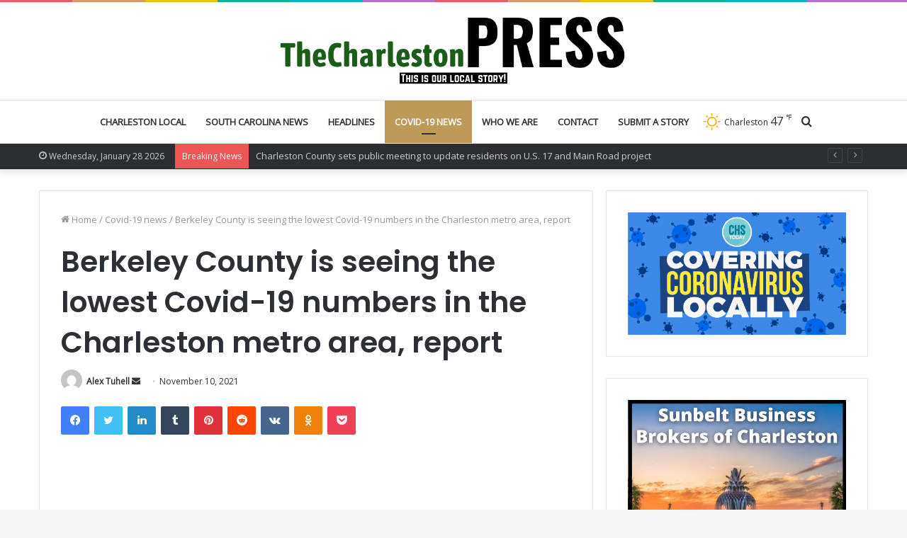

--- FILE ---
content_type: text/html; charset=UTF-8
request_url: https://thecharlestonpress.com/berkeley-county-is-seeing-the-lowest-covid-19-numbers-in-the-charleston-metro-area-report/
body_size: 23360
content:
<!DOCTYPE html>
<html lang="en-US" class="" data-skin="light">
<head>
	<meta charset="UTF-8" />
	<link rel="profile" href="https://gmpg.org/xfn/11" />

	
<meta http-equiv='x-dns-prefetch-control' content='on'>
<link rel='dns-prefetch' href='//cdnjs.cloudflare.com' />
<link rel='dns-prefetch' href='//ajax.googleapis.com' />
<link rel='dns-prefetch' href='//fonts.googleapis.com' />
<link rel='dns-prefetch' href='//fonts.gstatic.com' />
<link rel='dns-prefetch' href='//s.gravatar.com' />
<link rel='dns-prefetch' href='//www.google-analytics.com' />
<link rel='preload' as='image' href='https://thecharlestonpress.com/wp-content/uploads/2020/11/TheCharleston-1.png' type='image/png'>
<link rel='preload' as='font' href='https://thecharlestonpress.com/wp-content/themes/jannah/assets/fonts/tielabs-fonticon/tielabs-fonticon.woff' type='font/woff' crossorigin='anonymous' />
<link rel='preload' as='font' href='https://thecharlestonpress.com/wp-content/themes/jannah/assets/fonts/fontawesome/fa-solid-900.woff2' type='font/woff2' crossorigin='anonymous' />
<link rel='preload' as='font' href='https://thecharlestonpress.com/wp-content/themes/jannah/assets/fonts/fontawesome/fa-brands-400.woff2' type='font/woff2' crossorigin='anonymous' />
<link rel='preload' as='font' href='https://thecharlestonpress.com/wp-content/themes/jannah/assets/fonts/fontawesome/fa-regular-400.woff2' type='font/woff2' crossorigin='anonymous' />
<link rel='preload' as='script' href='https://ajax.googleapis.com/ajax/libs/webfont/1/webfont.js'>
<meta name='robots' content='index, follow, max-image-preview:large, max-snippet:-1, max-video-preview:-1' />

	<!-- This site is optimized with the Yoast SEO plugin v23.1 - https://yoast.com/wordpress/plugins/seo/ -->
	<title>Berkeley County is seeing the lowest Covid-19 numbers in the Charleston metro area, report - The Charleston Press</title>
	<meta name="description" content="The Covid-19 spread is not going to slow down anytime soon despite the fact that South Carolina Covid-19 numbers are going down in the last couple of" />
	<link rel="canonical" href="https://thecharlestonpress.com/berkeley-county-is-seeing-the-lowest-covid-19-numbers-in-the-charleston-metro-area-report/" />
	<meta property="og:locale" content="en_US" />
	<meta property="og:type" content="article" />
	<meta property="og:title" content="Berkeley County is seeing the lowest Covid-19 numbers in the Charleston metro area, report - The Charleston Press" />
	<meta property="og:description" content="The Covid-19 spread is not going to slow down anytime soon despite the fact that South Carolina Covid-19 numbers are going down in the last couple of" />
	<meta property="og:url" content="https://thecharlestonpress.com/berkeley-county-is-seeing-the-lowest-covid-19-numbers-in-the-charleston-metro-area-report/" />
	<meta property="og:site_name" content="The Charleston Press" />
	<meta property="article:published_time" content="2021-11-10T14:29:41+00:00" />
	<meta property="og:image" content="https://thecharlestonpress.com/wp-content/uploads/2021/11/Berkeley-County-is-seeing-the-lowest-Covid-19-numbers-in-the-Charleston-metro-area-report.jpg" />
	<meta property="og:image:width" content="686" />
	<meta property="og:image:height" content="484" />
	<meta property="og:image:type" content="image/jpeg" />
	<meta name="author" content="Alex Tuhell" />
	<meta name="twitter:card" content="summary_large_image" />
	<meta name="twitter:label1" content="Written by" />
	<meta name="twitter:data1" content="Alex Tuhell" />
	<meta name="twitter:label2" content="Est. reading time" />
	<meta name="twitter:data2" content="2 minutes" />
	<script type="application/ld+json" class="yoast-schema-graph">{"@context":"https://schema.org","@graph":[{"@type":"NewsArticle","@id":"https://thecharlestonpress.com/berkeley-county-is-seeing-the-lowest-covid-19-numbers-in-the-charleston-metro-area-report/#article","isPartOf":{"@id":"https://thecharlestonpress.com/berkeley-county-is-seeing-the-lowest-covid-19-numbers-in-the-charleston-metro-area-report/"},"author":{"name":"Alex Tuhell","@id":"https://thecharlestonpress.com/#/schema/person/513c1bccea3657741ba18a43812af2b7"},"headline":"Berkeley County is seeing the lowest Covid-19 numbers in the Charleston metro area, report","datePublished":"2021-11-10T14:29:41+00:00","dateModified":"2021-11-10T14:29:41+00:00","mainEntityOfPage":{"@id":"https://thecharlestonpress.com/berkeley-county-is-seeing-the-lowest-covid-19-numbers-in-the-charleston-metro-area-report/"},"wordCount":323,"commentCount":0,"publisher":{"@id":"https://thecharlestonpress.com/#organization"},"image":{"@id":"https://thecharlestonpress.com/berkeley-county-is-seeing-the-lowest-covid-19-numbers-in-the-charleston-metro-area-report/#primaryimage"},"thumbnailUrl":"https://thecharlestonpress.com/wp-content/uploads/2021/11/Berkeley-County-is-seeing-the-lowest-Covid-19-numbers-in-the-Charleston-metro-area-report.jpg","articleSection":["Covid-19 news"],"inLanguage":"en-US","potentialAction":[{"@type":"CommentAction","name":"Comment","target":["https://thecharlestonpress.com/berkeley-county-is-seeing-the-lowest-covid-19-numbers-in-the-charleston-metro-area-report/#respond"]}]},{"@type":"WebPage","@id":"https://thecharlestonpress.com/berkeley-county-is-seeing-the-lowest-covid-19-numbers-in-the-charleston-metro-area-report/","url":"https://thecharlestonpress.com/berkeley-county-is-seeing-the-lowest-covid-19-numbers-in-the-charleston-metro-area-report/","name":"Berkeley County is seeing the lowest Covid-19 numbers in the Charleston metro area, report - The Charleston Press","isPartOf":{"@id":"https://thecharlestonpress.com/#website"},"primaryImageOfPage":{"@id":"https://thecharlestonpress.com/berkeley-county-is-seeing-the-lowest-covid-19-numbers-in-the-charleston-metro-area-report/#primaryimage"},"image":{"@id":"https://thecharlestonpress.com/berkeley-county-is-seeing-the-lowest-covid-19-numbers-in-the-charleston-metro-area-report/#primaryimage"},"thumbnailUrl":"https://thecharlestonpress.com/wp-content/uploads/2021/11/Berkeley-County-is-seeing-the-lowest-Covid-19-numbers-in-the-Charleston-metro-area-report.jpg","datePublished":"2021-11-10T14:29:41+00:00","dateModified":"2021-11-10T14:29:41+00:00","description":"The Covid-19 spread is not going to slow down anytime soon despite the fact that South Carolina Covid-19 numbers are going down in the last couple of","breadcrumb":{"@id":"https://thecharlestonpress.com/berkeley-county-is-seeing-the-lowest-covid-19-numbers-in-the-charleston-metro-area-report/#breadcrumb"},"inLanguage":"en-US","potentialAction":[{"@type":"ReadAction","target":["https://thecharlestonpress.com/berkeley-county-is-seeing-the-lowest-covid-19-numbers-in-the-charleston-metro-area-report/"]}]},{"@type":"ImageObject","inLanguage":"en-US","@id":"https://thecharlestonpress.com/berkeley-county-is-seeing-the-lowest-covid-19-numbers-in-the-charleston-metro-area-report/#primaryimage","url":"https://thecharlestonpress.com/wp-content/uploads/2021/11/Berkeley-County-is-seeing-the-lowest-Covid-19-numbers-in-the-Charleston-metro-area-report.jpg","contentUrl":"https://thecharlestonpress.com/wp-content/uploads/2021/11/Berkeley-County-is-seeing-the-lowest-Covid-19-numbers-in-the-Charleston-metro-area-report.jpg","width":686,"height":484},{"@type":"BreadcrumbList","@id":"https://thecharlestonpress.com/berkeley-county-is-seeing-the-lowest-covid-19-numbers-in-the-charleston-metro-area-report/#breadcrumb","itemListElement":[{"@type":"ListItem","position":1,"name":"Home","item":"https://thecharlestonpress.com/"},{"@type":"ListItem","position":2,"name":"Berkeley County is seeing the lowest Covid-19 numbers in the Charleston metro area, report"}]},{"@type":"WebSite","@id":"https://thecharlestonpress.com/#website","url":"https://thecharlestonpress.com/","name":"The Charleston Press","description":"Daily local online press magazine for Charleston, SC","publisher":{"@id":"https://thecharlestonpress.com/#organization"},"potentialAction":[{"@type":"SearchAction","target":{"@type":"EntryPoint","urlTemplate":"https://thecharlestonpress.com/?s={search_term_string}"},"query-input":"required name=search_term_string"}],"inLanguage":"en-US"},{"@type":"Organization","@id":"https://thecharlestonpress.com/#organization","name":"The Charleston Press","url":"https://thecharlestonpress.com/","logo":{"@type":"ImageObject","inLanguage":"en-US","@id":"https://thecharlestonpress.com/#/schema/logo/image/","url":"https://thecharlestonpress.com/wp-content/uploads/2021/06/TheCharleston-1.png","contentUrl":"https://thecharlestonpress.com/wp-content/uploads/2021/06/TheCharleston-1.png","width":850,"height":150,"caption":"The Charleston Press"},"image":{"@id":"https://thecharlestonpress.com/#/schema/logo/image/"}},{"@type":"Person","@id":"https://thecharlestonpress.com/#/schema/person/513c1bccea3657741ba18a43812af2b7","name":"Alex Tuhell","image":{"@type":"ImageObject","inLanguage":"en-US","@id":"https://thecharlestonpress.com/#/schema/person/image/","url":"https://secure.gravatar.com/avatar/9cfe4c7688adf789377a6c49a3df6b51?s=96&d=mm&r=g","contentUrl":"https://secure.gravatar.com/avatar/9cfe4c7688adf789377a6c49a3df6b51?s=96&d=mm&r=g","caption":"Alex Tuhell"},"description":"Co-founder and publisher","url":"https://thecharlestonpress.com/author/alex/"}]}</script>
	<!-- / Yoast SEO plugin. -->


<link rel="amphtml" href="https://thecharlestonpress.com/berkeley-county-is-seeing-the-lowest-covid-19-numbers-in-the-charleston-metro-area-report/amp/" /><meta name="generator" content="AMP for WP 1.0.97"/><link rel='dns-prefetch' href='//fonts.googleapis.com' />
<link rel="alternate" type="application/rss+xml" title="The Charleston Press &raquo; Feed" href="https://thecharlestonpress.com/feed/" />
<link rel="alternate" type="application/rss+xml" title="The Charleston Press &raquo; Comments Feed" href="https://thecharlestonpress.com/comments/feed/" />
<link rel="alternate" type="application/rss+xml" title="The Charleston Press &raquo; Berkeley County is seeing the lowest Covid-19 numbers in the Charleston metro area, report Comments Feed" href="https://thecharlestonpress.com/berkeley-county-is-seeing-the-lowest-covid-19-numbers-in-the-charleston-metro-area-report/feed/" />
<script type="text/javascript">
/* <![CDATA[ */
window._wpemojiSettings = {"baseUrl":"https:\/\/s.w.org\/images\/core\/emoji\/15.0.3\/72x72\/","ext":".png","svgUrl":"https:\/\/s.w.org\/images\/core\/emoji\/15.0.3\/svg\/","svgExt":".svg","source":{"concatemoji":"https:\/\/thecharlestonpress.com\/wp-includes\/js\/wp-emoji-release.min.js?ver=6.6.1"}};
/*! This file is auto-generated */
!function(i,n){var o,s,e;function c(e){try{var t={supportTests:e,timestamp:(new Date).valueOf()};sessionStorage.setItem(o,JSON.stringify(t))}catch(e){}}function p(e,t,n){e.clearRect(0,0,e.canvas.width,e.canvas.height),e.fillText(t,0,0);var t=new Uint32Array(e.getImageData(0,0,e.canvas.width,e.canvas.height).data),r=(e.clearRect(0,0,e.canvas.width,e.canvas.height),e.fillText(n,0,0),new Uint32Array(e.getImageData(0,0,e.canvas.width,e.canvas.height).data));return t.every(function(e,t){return e===r[t]})}function u(e,t,n){switch(t){case"flag":return n(e,"\ud83c\udff3\ufe0f\u200d\u26a7\ufe0f","\ud83c\udff3\ufe0f\u200b\u26a7\ufe0f")?!1:!n(e,"\ud83c\uddfa\ud83c\uddf3","\ud83c\uddfa\u200b\ud83c\uddf3")&&!n(e,"\ud83c\udff4\udb40\udc67\udb40\udc62\udb40\udc65\udb40\udc6e\udb40\udc67\udb40\udc7f","\ud83c\udff4\u200b\udb40\udc67\u200b\udb40\udc62\u200b\udb40\udc65\u200b\udb40\udc6e\u200b\udb40\udc67\u200b\udb40\udc7f");case"emoji":return!n(e,"\ud83d\udc26\u200d\u2b1b","\ud83d\udc26\u200b\u2b1b")}return!1}function f(e,t,n){var r="undefined"!=typeof WorkerGlobalScope&&self instanceof WorkerGlobalScope?new OffscreenCanvas(300,150):i.createElement("canvas"),a=r.getContext("2d",{willReadFrequently:!0}),o=(a.textBaseline="top",a.font="600 32px Arial",{});return e.forEach(function(e){o[e]=t(a,e,n)}),o}function t(e){var t=i.createElement("script");t.src=e,t.defer=!0,i.head.appendChild(t)}"undefined"!=typeof Promise&&(o="wpEmojiSettingsSupports",s=["flag","emoji"],n.supports={everything:!0,everythingExceptFlag:!0},e=new Promise(function(e){i.addEventListener("DOMContentLoaded",e,{once:!0})}),new Promise(function(t){var n=function(){try{var e=JSON.parse(sessionStorage.getItem(o));if("object"==typeof e&&"number"==typeof e.timestamp&&(new Date).valueOf()<e.timestamp+604800&&"object"==typeof e.supportTests)return e.supportTests}catch(e){}return null}();if(!n){if("undefined"!=typeof Worker&&"undefined"!=typeof OffscreenCanvas&&"undefined"!=typeof URL&&URL.createObjectURL&&"undefined"!=typeof Blob)try{var e="postMessage("+f.toString()+"("+[JSON.stringify(s),u.toString(),p.toString()].join(",")+"));",r=new Blob([e],{type:"text/javascript"}),a=new Worker(URL.createObjectURL(r),{name:"wpTestEmojiSupports"});return void(a.onmessage=function(e){c(n=e.data),a.terminate(),t(n)})}catch(e){}c(n=f(s,u,p))}t(n)}).then(function(e){for(var t in e)n.supports[t]=e[t],n.supports.everything=n.supports.everything&&n.supports[t],"flag"!==t&&(n.supports.everythingExceptFlag=n.supports.everythingExceptFlag&&n.supports[t]);n.supports.everythingExceptFlag=n.supports.everythingExceptFlag&&!n.supports.flag,n.DOMReady=!1,n.readyCallback=function(){n.DOMReady=!0}}).then(function(){return e}).then(function(){var e;n.supports.everything||(n.readyCallback(),(e=n.source||{}).concatemoji?t(e.concatemoji):e.wpemoji&&e.twemoji&&(t(e.twemoji),t(e.wpemoji)))}))}((window,document),window._wpemojiSettings);
/* ]]> */
</script>
<style id='wp-emoji-styles-inline-css' type='text/css'>

	img.wp-smiley, img.emoji {
		display: inline !important;
		border: none !important;
		box-shadow: none !important;
		height: 1em !important;
		width: 1em !important;
		margin: 0 0.07em !important;
		vertical-align: -0.1em !important;
		background: none !important;
		padding: 0 !important;
	}
</style>
<style id='classic-theme-styles-inline-css' type='text/css'>
/*! This file is auto-generated */
.wp-block-button__link{color:#fff;background-color:#32373c;border-radius:9999px;box-shadow:none;text-decoration:none;padding:calc(.667em + 2px) calc(1.333em + 2px);font-size:1.125em}.wp-block-file__button{background:#32373c;color:#fff;text-decoration:none}
</style>
<style id='global-styles-inline-css' type='text/css'>
:root{--wp--preset--aspect-ratio--square: 1;--wp--preset--aspect-ratio--4-3: 4/3;--wp--preset--aspect-ratio--3-4: 3/4;--wp--preset--aspect-ratio--3-2: 3/2;--wp--preset--aspect-ratio--2-3: 2/3;--wp--preset--aspect-ratio--16-9: 16/9;--wp--preset--aspect-ratio--9-16: 9/16;--wp--preset--color--black: #000000;--wp--preset--color--cyan-bluish-gray: #abb8c3;--wp--preset--color--white: #ffffff;--wp--preset--color--pale-pink: #f78da7;--wp--preset--color--vivid-red: #cf2e2e;--wp--preset--color--luminous-vivid-orange: #ff6900;--wp--preset--color--luminous-vivid-amber: #fcb900;--wp--preset--color--light-green-cyan: #7bdcb5;--wp--preset--color--vivid-green-cyan: #00d084;--wp--preset--color--pale-cyan-blue: #8ed1fc;--wp--preset--color--vivid-cyan-blue: #0693e3;--wp--preset--color--vivid-purple: #9b51e0;--wp--preset--gradient--vivid-cyan-blue-to-vivid-purple: linear-gradient(135deg,rgba(6,147,227,1) 0%,rgb(155,81,224) 100%);--wp--preset--gradient--light-green-cyan-to-vivid-green-cyan: linear-gradient(135deg,rgb(122,220,180) 0%,rgb(0,208,130) 100%);--wp--preset--gradient--luminous-vivid-amber-to-luminous-vivid-orange: linear-gradient(135deg,rgba(252,185,0,1) 0%,rgba(255,105,0,1) 100%);--wp--preset--gradient--luminous-vivid-orange-to-vivid-red: linear-gradient(135deg,rgba(255,105,0,1) 0%,rgb(207,46,46) 100%);--wp--preset--gradient--very-light-gray-to-cyan-bluish-gray: linear-gradient(135deg,rgb(238,238,238) 0%,rgb(169,184,195) 100%);--wp--preset--gradient--cool-to-warm-spectrum: linear-gradient(135deg,rgb(74,234,220) 0%,rgb(151,120,209) 20%,rgb(207,42,186) 40%,rgb(238,44,130) 60%,rgb(251,105,98) 80%,rgb(254,248,76) 100%);--wp--preset--gradient--blush-light-purple: linear-gradient(135deg,rgb(255,206,236) 0%,rgb(152,150,240) 100%);--wp--preset--gradient--blush-bordeaux: linear-gradient(135deg,rgb(254,205,165) 0%,rgb(254,45,45) 50%,rgb(107,0,62) 100%);--wp--preset--gradient--luminous-dusk: linear-gradient(135deg,rgb(255,203,112) 0%,rgb(199,81,192) 50%,rgb(65,88,208) 100%);--wp--preset--gradient--pale-ocean: linear-gradient(135deg,rgb(255,245,203) 0%,rgb(182,227,212) 50%,rgb(51,167,181) 100%);--wp--preset--gradient--electric-grass: linear-gradient(135deg,rgb(202,248,128) 0%,rgb(113,206,126) 100%);--wp--preset--gradient--midnight: linear-gradient(135deg,rgb(2,3,129) 0%,rgb(40,116,252) 100%);--wp--preset--font-size--small: 13px;--wp--preset--font-size--medium: 20px;--wp--preset--font-size--large: 36px;--wp--preset--font-size--x-large: 42px;--wp--preset--spacing--20: 0.44rem;--wp--preset--spacing--30: 0.67rem;--wp--preset--spacing--40: 1rem;--wp--preset--spacing--50: 1.5rem;--wp--preset--spacing--60: 2.25rem;--wp--preset--spacing--70: 3.38rem;--wp--preset--spacing--80: 5.06rem;--wp--preset--shadow--natural: 6px 6px 9px rgba(0, 0, 0, 0.2);--wp--preset--shadow--deep: 12px 12px 50px rgba(0, 0, 0, 0.4);--wp--preset--shadow--sharp: 6px 6px 0px rgba(0, 0, 0, 0.2);--wp--preset--shadow--outlined: 6px 6px 0px -3px rgba(255, 255, 255, 1), 6px 6px rgba(0, 0, 0, 1);--wp--preset--shadow--crisp: 6px 6px 0px rgba(0, 0, 0, 1);}:where(.is-layout-flex){gap: 0.5em;}:where(.is-layout-grid){gap: 0.5em;}body .is-layout-flex{display: flex;}.is-layout-flex{flex-wrap: wrap;align-items: center;}.is-layout-flex > :is(*, div){margin: 0;}body .is-layout-grid{display: grid;}.is-layout-grid > :is(*, div){margin: 0;}:where(.wp-block-columns.is-layout-flex){gap: 2em;}:where(.wp-block-columns.is-layout-grid){gap: 2em;}:where(.wp-block-post-template.is-layout-flex){gap: 1.25em;}:where(.wp-block-post-template.is-layout-grid){gap: 1.25em;}.has-black-color{color: var(--wp--preset--color--black) !important;}.has-cyan-bluish-gray-color{color: var(--wp--preset--color--cyan-bluish-gray) !important;}.has-white-color{color: var(--wp--preset--color--white) !important;}.has-pale-pink-color{color: var(--wp--preset--color--pale-pink) !important;}.has-vivid-red-color{color: var(--wp--preset--color--vivid-red) !important;}.has-luminous-vivid-orange-color{color: var(--wp--preset--color--luminous-vivid-orange) !important;}.has-luminous-vivid-amber-color{color: var(--wp--preset--color--luminous-vivid-amber) !important;}.has-light-green-cyan-color{color: var(--wp--preset--color--light-green-cyan) !important;}.has-vivid-green-cyan-color{color: var(--wp--preset--color--vivid-green-cyan) !important;}.has-pale-cyan-blue-color{color: var(--wp--preset--color--pale-cyan-blue) !important;}.has-vivid-cyan-blue-color{color: var(--wp--preset--color--vivid-cyan-blue) !important;}.has-vivid-purple-color{color: var(--wp--preset--color--vivid-purple) !important;}.has-black-background-color{background-color: var(--wp--preset--color--black) !important;}.has-cyan-bluish-gray-background-color{background-color: var(--wp--preset--color--cyan-bluish-gray) !important;}.has-white-background-color{background-color: var(--wp--preset--color--white) !important;}.has-pale-pink-background-color{background-color: var(--wp--preset--color--pale-pink) !important;}.has-vivid-red-background-color{background-color: var(--wp--preset--color--vivid-red) !important;}.has-luminous-vivid-orange-background-color{background-color: var(--wp--preset--color--luminous-vivid-orange) !important;}.has-luminous-vivid-amber-background-color{background-color: var(--wp--preset--color--luminous-vivid-amber) !important;}.has-light-green-cyan-background-color{background-color: var(--wp--preset--color--light-green-cyan) !important;}.has-vivid-green-cyan-background-color{background-color: var(--wp--preset--color--vivid-green-cyan) !important;}.has-pale-cyan-blue-background-color{background-color: var(--wp--preset--color--pale-cyan-blue) !important;}.has-vivid-cyan-blue-background-color{background-color: var(--wp--preset--color--vivid-cyan-blue) !important;}.has-vivid-purple-background-color{background-color: var(--wp--preset--color--vivid-purple) !important;}.has-black-border-color{border-color: var(--wp--preset--color--black) !important;}.has-cyan-bluish-gray-border-color{border-color: var(--wp--preset--color--cyan-bluish-gray) !important;}.has-white-border-color{border-color: var(--wp--preset--color--white) !important;}.has-pale-pink-border-color{border-color: var(--wp--preset--color--pale-pink) !important;}.has-vivid-red-border-color{border-color: var(--wp--preset--color--vivid-red) !important;}.has-luminous-vivid-orange-border-color{border-color: var(--wp--preset--color--luminous-vivid-orange) !important;}.has-luminous-vivid-amber-border-color{border-color: var(--wp--preset--color--luminous-vivid-amber) !important;}.has-light-green-cyan-border-color{border-color: var(--wp--preset--color--light-green-cyan) !important;}.has-vivid-green-cyan-border-color{border-color: var(--wp--preset--color--vivid-green-cyan) !important;}.has-pale-cyan-blue-border-color{border-color: var(--wp--preset--color--pale-cyan-blue) !important;}.has-vivid-cyan-blue-border-color{border-color: var(--wp--preset--color--vivid-cyan-blue) !important;}.has-vivid-purple-border-color{border-color: var(--wp--preset--color--vivid-purple) !important;}.has-vivid-cyan-blue-to-vivid-purple-gradient-background{background: var(--wp--preset--gradient--vivid-cyan-blue-to-vivid-purple) !important;}.has-light-green-cyan-to-vivid-green-cyan-gradient-background{background: var(--wp--preset--gradient--light-green-cyan-to-vivid-green-cyan) !important;}.has-luminous-vivid-amber-to-luminous-vivid-orange-gradient-background{background: var(--wp--preset--gradient--luminous-vivid-amber-to-luminous-vivid-orange) !important;}.has-luminous-vivid-orange-to-vivid-red-gradient-background{background: var(--wp--preset--gradient--luminous-vivid-orange-to-vivid-red) !important;}.has-very-light-gray-to-cyan-bluish-gray-gradient-background{background: var(--wp--preset--gradient--very-light-gray-to-cyan-bluish-gray) !important;}.has-cool-to-warm-spectrum-gradient-background{background: var(--wp--preset--gradient--cool-to-warm-spectrum) !important;}.has-blush-light-purple-gradient-background{background: var(--wp--preset--gradient--blush-light-purple) !important;}.has-blush-bordeaux-gradient-background{background: var(--wp--preset--gradient--blush-bordeaux) !important;}.has-luminous-dusk-gradient-background{background: var(--wp--preset--gradient--luminous-dusk) !important;}.has-pale-ocean-gradient-background{background: var(--wp--preset--gradient--pale-ocean) !important;}.has-electric-grass-gradient-background{background: var(--wp--preset--gradient--electric-grass) !important;}.has-midnight-gradient-background{background: var(--wp--preset--gradient--midnight) !important;}.has-small-font-size{font-size: var(--wp--preset--font-size--small) !important;}.has-medium-font-size{font-size: var(--wp--preset--font-size--medium) !important;}.has-large-font-size{font-size: var(--wp--preset--font-size--large) !important;}.has-x-large-font-size{font-size: var(--wp--preset--font-size--x-large) !important;}
:where(.wp-block-post-template.is-layout-flex){gap: 1.25em;}:where(.wp-block-post-template.is-layout-grid){gap: 1.25em;}
:where(.wp-block-columns.is-layout-flex){gap: 2em;}:where(.wp-block-columns.is-layout-grid){gap: 2em;}
:root :where(.wp-block-pullquote){font-size: 1.5em;line-height: 1.6;}
</style>
<link rel='stylesheet' id='contact-form-7-css' href='https://thecharlestonpress.com/wp-content/plugins/contact-form-7/includes/css/styles.css?ver=5.9.8' type='text/css' media='all' />
<link rel='stylesheet' id='weather-atlas-public-css' href='https://thecharlestonpress.com/wp-content/plugins/weather-atlas/public/css/weather-atlas-public.min.css?ver=3.0.1' type='text/css' media='all' />
<link rel='stylesheet' id='weather-icons-css' href='https://thecharlestonpress.com/wp-content/plugins/weather-atlas/public/font/weather-icons/weather-icons.min.css?ver=3.0.1' type='text/css' media='all' />
<link rel='stylesheet' id='wpb-google-fonts-css' href='//fonts.googleapis.com/css?family=Open+Sans&#038;ver=6.6.1' type='text/css' media='all' />
<link rel='stylesheet' id='ppress-frontend-css' href='https://thecharlestonpress.com/wp-content/plugins/wp-user-avatar/assets/css/frontend.min.css?ver=4.15.11' type='text/css' media='all' />
<link rel='stylesheet' id='ppress-flatpickr-css' href='https://thecharlestonpress.com/wp-content/plugins/wp-user-avatar/assets/flatpickr/flatpickr.min.css?ver=4.15.11' type='text/css' media='all' />
<link rel='stylesheet' id='ppress-select2-css' href='https://thecharlestonpress.com/wp-content/plugins/wp-user-avatar/assets/select2/select2.min.css?ver=6.6.1' type='text/css' media='all' />
<link rel='stylesheet' id='tie-css-base-css' href='https://thecharlestonpress.com/wp-content/themes/jannah/assets/css/base.min.css?ver=5.0.9' type='text/css' media='all' />
<link rel='stylesheet' id='tie-css-styles-css' href='https://thecharlestonpress.com/wp-content/themes/jannah/assets/css/style.min.css?ver=5.0.9' type='text/css' media='all' />
<link rel='stylesheet' id='tie-css-widgets-css' href='https://thecharlestonpress.com/wp-content/themes/jannah/assets/css/widgets.min.css?ver=5.0.9' type='text/css' media='all' />
<link rel='stylesheet' id='tie-css-helpers-css' href='https://thecharlestonpress.com/wp-content/themes/jannah/assets/css/helpers.min.css?ver=5.0.9' type='text/css' media='all' />
<link rel='stylesheet' id='tie-fontawesome5-css' href='https://thecharlestonpress.com/wp-content/themes/jannah/assets/css/fontawesome.css?ver=5.0.9' type='text/css' media='all' />
<link rel='stylesheet' id='tie-css-ilightbox-css' href='https://thecharlestonpress.com/wp-content/themes/jannah/assets/ilightbox/dark-skin/skin.css?ver=5.0.9' type='text/css' media='all' />
<link rel='stylesheet' id='tie-css-shortcodes-css' href='https://thecharlestonpress.com/wp-content/themes/jannah/assets/css/plugins/shortcodes.min.css?ver=5.0.9' type='text/css' media='all' />
<link rel='stylesheet' id='tie-css-single-css' href='https://thecharlestonpress.com/wp-content/themes/jannah/assets/css/single.min.css?ver=5.0.9' type='text/css' media='all' />
<link rel='stylesheet' id='tie-css-print-css' href='https://thecharlestonpress.com/wp-content/themes/jannah/assets/css/print.css?ver=5.0.9' type='text/css' media='print' />
<style id='tie-css-print-inline-css' type='text/css'>
.wf-active .logo-text,.wf-active h1,.wf-active h2,.wf-active h3,.wf-active h4,.wf-active h5,.wf-active h6,.wf-active .the-subtitle{font-family: 'Poppins';}#main-nav .main-menu > ul > li > a{text-transform: uppercase;}.background-overlay {background-color: rgba(0,0,0,0.5);}.brand-title,a:hover,.tie-popup-search-submit,#logo.text-logo a,.theme-header nav .components #search-submit:hover,.theme-header .header-nav .components > li:hover > a,.theme-header .header-nav .components li a:hover,.main-menu ul.cats-vertical li a.is-active,.main-menu ul.cats-vertical li a:hover,.main-nav li.mega-menu .post-meta a:hover,.main-nav li.mega-menu .post-box-title a:hover,.search-in-main-nav.autocomplete-suggestions a:hover,#main-nav .menu ul li:hover > a,#main-nav .menu ul li.current-menu-item:not(.mega-link-column) > a,.top-nav .menu li:hover > a,.top-nav .menu > .tie-current-menu > a,.search-in-top-nav.autocomplete-suggestions .post-title a:hover,div.mag-box .mag-box-options .mag-box-filter-links a.active,.mag-box-filter-links .flexMenu-viewMore:hover > a,.stars-rating-active,body .tabs.tabs .active > a,.video-play-icon,.spinner-circle:after,#go-to-content:hover,.comment-list .comment-author .fn,.commentlist .comment-author .fn,blockquote::before,blockquote cite,blockquote.quote-simple p,.multiple-post-pages a:hover,#story-index li .is-current,.latest-tweets-widget .twitter-icon-wrap span,.wide-slider-nav-wrapper .slide,.wide-next-prev-slider-wrapper .tie-slider-nav li:hover span,.review-final-score h3,#mobile-menu-icon:hover .menu-text,.entry a,.entry .post-bottom-meta a:hover,.comment-list .comment-content a,q a,blockquote a,.widget.tie-weather-widget .icon-basecloud-bg:after,.site-footer a:hover,.site-footer .stars-rating-active,.site-footer .twitter-icon-wrap span,.site-info a:hover{color: #bf9958;}#instagram-link a:hover{color: #bf9958 !important;border-color: #bf9958 !important;}[type='submit'],.button,.generic-button a,.generic-button button,.theme-header .header-nav .comp-sub-menu a.button.guest-btn:hover,.theme-header .header-nav .comp-sub-menu a.checkout-button,nav.main-nav .menu > li.tie-current-menu > a,nav.main-nav .menu > li:hover > a,.main-menu .mega-links-head:after,.main-nav .mega-menu.mega-cat .cats-horizontal li a.is-active,#mobile-menu-icon:hover .nav-icon,#mobile-menu-icon:hover .nav-icon:before,#mobile-menu-icon:hover .nav-icon:after,.search-in-main-nav.autocomplete-suggestions a.button,.search-in-top-nav.autocomplete-suggestions a.button,.spinner > div,.post-cat,.pages-numbers li.current span,.multiple-post-pages > span,#tie-wrapper .mejs-container .mejs-controls,.mag-box-filter-links a:hover,.slider-arrow-nav a:not(.pagination-disabled):hover,.comment-list .reply a:hover,.commentlist .reply a:hover,#reading-position-indicator,#story-index-icon,.videos-block .playlist-title,.review-percentage .review-item span span,.tie-slick-dots li.slick-active button,.tie-slick-dots li button:hover,.digital-rating-static,.timeline-widget li a:hover .date:before,#wp-calendar #today,.posts-list-counter li:before,.cat-counter a + span,.tie-slider-nav li span:hover,.fullwidth-area .widget_tag_cloud .tagcloud a:hover,.magazine2:not(.block-head-4) .dark-widgetized-area ul.tabs a:hover,.magazine2:not(.block-head-4) .dark-widgetized-area ul.tabs .active a,.magazine1 .dark-widgetized-area ul.tabs a:hover,.magazine1 .dark-widgetized-area ul.tabs .active a,.block-head-4.magazine2 .dark-widgetized-area .tabs.tabs .active a,.block-head-4.magazine2 .dark-widgetized-area .tabs > .active a:before,.block-head-4.magazine2 .dark-widgetized-area .tabs > .active a:after,.demo_store,.demo #logo:after,.demo #sticky-logo:after,.widget.tie-weather-widget,span.video-close-btn:hover,#go-to-top,.latest-tweets-widget .slider-links .button:not(:hover){background-color: #bf9958;color: #FFFFFF;}.tie-weather-widget .widget-title .the-subtitle,.block-head-4.magazine2 #footer .tabs .active a:hover{color: #FFFFFF;}pre,code,.pages-numbers li.current span,.theme-header .header-nav .comp-sub-menu a.button.guest-btn:hover,.multiple-post-pages > span,.post-content-slideshow .tie-slider-nav li span:hover,#tie-body .tie-slider-nav li > span:hover,.slider-arrow-nav a:not(.pagination-disabled):hover,.main-nav .mega-menu.mega-cat .cats-horizontal li a.is-active,.main-nav .mega-menu.mega-cat .cats-horizontal li a:hover,.main-menu .menu > li > .menu-sub-content{border-color: #bf9958;}.main-menu .menu > li.tie-current-menu{border-bottom-color: #bf9958;}.top-nav .menu li.tie-current-menu > a:before,.top-nav .menu li.menu-item-has-children:hover > a:before{border-top-color: #bf9958;}.main-nav .main-menu .menu > li.tie-current-menu > a:before,.main-nav .main-menu .menu > li:hover > a:before{border-top-color: #FFFFFF;}header.main-nav-light .main-nav .menu-item-has-children li:hover > a:before,header.main-nav-light .main-nav .mega-menu li:hover > a:before{border-left-color: #bf9958;}.rtl header.main-nav-light .main-nav .menu-item-has-children li:hover > a:before,.rtl header.main-nav-light .main-nav .mega-menu li:hover > a:before{border-right-color: #bf9958;border-left-color: transparent;}.top-nav ul.menu li .menu-item-has-children:hover > a:before{border-top-color: transparent;border-left-color: #bf9958;}.rtl .top-nav ul.menu li .menu-item-has-children:hover > a:before{border-left-color: transparent;border-right-color: #bf9958;}#footer-widgets-container{border-top: 8px solid #bf9958;-webkit-box-shadow: 0 -5px 0 rgba(0,0,0,0.07); -moz-box-shadow: 0 -8px 0 rgba(0,0,0,0.07); box-shadow: 0 -8px 0 rgba(0,0,0,0.07);}::-moz-selection{background-color: #bf9958;color: #FFFFFF;}::selection{background-color: #bf9958;color: #FFFFFF;}circle.circle_bar{stroke: #bf9958;}#reading-position-indicator{box-shadow: 0 0 10px rgba( 191,153,88,0.7);}#logo.text-logo a:hover,.entry a:hover,.comment-list .comment-content a:hover,.block-head-4.magazine2 .site-footer .tabs li a:hover,q a:hover,blockquote a:hover{color: #8d6726;}.button:hover,input[type='submit']:hover,.generic-button a:hover,.generic-button button:hover,a.post-cat:hover,.site-footer .button:hover,.site-footer [type='submit']:hover,.search-in-main-nav.autocomplete-suggestions a.button:hover,.search-in-top-nav.autocomplete-suggestions a.button:hover,.theme-header .header-nav .comp-sub-menu a.checkout-button:hover{background-color: #8d6726;color: #FFFFFF;}.theme-header .header-nav .comp-sub-menu a.checkout-button:not(:hover),.entry a.button{color: #FFFFFF;}#story-index.is-compact .story-index-content{background-color: #bf9958;}#story-index.is-compact .story-index-content a,#story-index.is-compact .story-index-content .is-current{color: #FFFFFF;}#tie-body .mag-box-title h3 a,#tie-body .block-more-button{color: #bf9958;}#tie-body .mag-box-title h3 a:hover,#tie-body .block-more-button:hover{color: #8d6726;}#tie-body .mag-box-title{color: #bf9958;}#tie-body .mag-box-title:before{border-top-color: #bf9958;}#tie-body .mag-box-title:after,#tie-body #footer .widget-title:after{background-color: #bf9958;}.brand-title,a:hover,.tie-popup-search-submit,#logo.text-logo a,.theme-header nav .components #search-submit:hover,.theme-header .header-nav .components > li:hover > a,.theme-header .header-nav .components li a:hover,.main-menu ul.cats-vertical li a.is-active,.main-menu ul.cats-vertical li a:hover,.main-nav li.mega-menu .post-meta a:hover,.main-nav li.mega-menu .post-box-title a:hover,.search-in-main-nav.autocomplete-suggestions a:hover,#main-nav .menu ul li:hover > a,#main-nav .menu ul li.current-menu-item:not(.mega-link-column) > a,.top-nav .menu li:hover > a,.top-nav .menu > .tie-current-menu > a,.search-in-top-nav.autocomplete-suggestions .post-title a:hover,div.mag-box .mag-box-options .mag-box-filter-links a.active,.mag-box-filter-links .flexMenu-viewMore:hover > a,.stars-rating-active,body .tabs.tabs .active > a,.video-play-icon,.spinner-circle:after,#go-to-content:hover,.comment-list .comment-author .fn,.commentlist .comment-author .fn,blockquote::before,blockquote cite,blockquote.quote-simple p,.multiple-post-pages a:hover,#story-index li .is-current,.latest-tweets-widget .twitter-icon-wrap span,.wide-slider-nav-wrapper .slide,.wide-next-prev-slider-wrapper .tie-slider-nav li:hover span,.review-final-score h3,#mobile-menu-icon:hover .menu-text,.entry a,.entry .post-bottom-meta a:hover,.comment-list .comment-content a,q a,blockquote a,.widget.tie-weather-widget .icon-basecloud-bg:after,.site-footer a:hover,.site-footer .stars-rating-active,.site-footer .twitter-icon-wrap span,.site-info a:hover{color: #bf9958;}#instagram-link a:hover{color: #bf9958 !important;border-color: #bf9958 !important;}[type='submit'],.button,.generic-button a,.generic-button button,.theme-header .header-nav .comp-sub-menu a.button.guest-btn:hover,.theme-header .header-nav .comp-sub-menu a.checkout-button,nav.main-nav .menu > li.tie-current-menu > a,nav.main-nav .menu > li:hover > a,.main-menu .mega-links-head:after,.main-nav .mega-menu.mega-cat .cats-horizontal li a.is-active,#mobile-menu-icon:hover .nav-icon,#mobile-menu-icon:hover .nav-icon:before,#mobile-menu-icon:hover .nav-icon:after,.search-in-main-nav.autocomplete-suggestions a.button,.search-in-top-nav.autocomplete-suggestions a.button,.spinner > div,.post-cat,.pages-numbers li.current span,.multiple-post-pages > span,#tie-wrapper .mejs-container .mejs-controls,.mag-box-filter-links a:hover,.slider-arrow-nav a:not(.pagination-disabled):hover,.comment-list .reply a:hover,.commentlist .reply a:hover,#reading-position-indicator,#story-index-icon,.videos-block .playlist-title,.review-percentage .review-item span span,.tie-slick-dots li.slick-active button,.tie-slick-dots li button:hover,.digital-rating-static,.timeline-widget li a:hover .date:before,#wp-calendar #today,.posts-list-counter li:before,.cat-counter a + span,.tie-slider-nav li span:hover,.fullwidth-area .widget_tag_cloud .tagcloud a:hover,.magazine2:not(.block-head-4) .dark-widgetized-area ul.tabs a:hover,.magazine2:not(.block-head-4) .dark-widgetized-area ul.tabs .active a,.magazine1 .dark-widgetized-area ul.tabs a:hover,.magazine1 .dark-widgetized-area ul.tabs .active a,.block-head-4.magazine2 .dark-widgetized-area .tabs.tabs .active a,.block-head-4.magazine2 .dark-widgetized-area .tabs > .active a:before,.block-head-4.magazine2 .dark-widgetized-area .tabs > .active a:after,.demo_store,.demo #logo:after,.demo #sticky-logo:after,.widget.tie-weather-widget,span.video-close-btn:hover,#go-to-top,.latest-tweets-widget .slider-links .button:not(:hover){background-color: #bf9958;color: #FFFFFF;}.tie-weather-widget .widget-title .the-subtitle,.block-head-4.magazine2 #footer .tabs .active a:hover{color: #FFFFFF;}pre,code,.pages-numbers li.current span,.theme-header .header-nav .comp-sub-menu a.button.guest-btn:hover,.multiple-post-pages > span,.post-content-slideshow .tie-slider-nav li span:hover,#tie-body .tie-slider-nav li > span:hover,.slider-arrow-nav a:not(.pagination-disabled):hover,.main-nav .mega-menu.mega-cat .cats-horizontal li a.is-active,.main-nav .mega-menu.mega-cat .cats-horizontal li a:hover,.main-menu .menu > li > .menu-sub-content{border-color: #bf9958;}.main-menu .menu > li.tie-current-menu{border-bottom-color: #bf9958;}.top-nav .menu li.tie-current-menu > a:before,.top-nav .menu li.menu-item-has-children:hover > a:before{border-top-color: #bf9958;}.main-nav .main-menu .menu > li.tie-current-menu > a:before,.main-nav .main-menu .menu > li:hover > a:before{border-top-color: #FFFFFF;}header.main-nav-light .main-nav .menu-item-has-children li:hover > a:before,header.main-nav-light .main-nav .mega-menu li:hover > a:before{border-left-color: #bf9958;}.rtl header.main-nav-light .main-nav .menu-item-has-children li:hover > a:before,.rtl header.main-nav-light .main-nav .mega-menu li:hover > a:before{border-right-color: #bf9958;border-left-color: transparent;}.top-nav ul.menu li .menu-item-has-children:hover > a:before{border-top-color: transparent;border-left-color: #bf9958;}.rtl .top-nav ul.menu li .menu-item-has-children:hover > a:before{border-left-color: transparent;border-right-color: #bf9958;}#footer-widgets-container{border-top: 8px solid #bf9958;-webkit-box-shadow: 0 -5px 0 rgba(0,0,0,0.07); -moz-box-shadow: 0 -8px 0 rgba(0,0,0,0.07); box-shadow: 0 -8px 0 rgba(0,0,0,0.07);}::-moz-selection{background-color: #bf9958;color: #FFFFFF;}::selection{background-color: #bf9958;color: #FFFFFF;}circle.circle_bar{stroke: #bf9958;}#reading-position-indicator{box-shadow: 0 0 10px rgba( 191,153,88,0.7);}#logo.text-logo a:hover,.entry a:hover,.comment-list .comment-content a:hover,.block-head-4.magazine2 .site-footer .tabs li a:hover,q a:hover,blockquote a:hover{color: #8d6726;}.button:hover,input[type='submit']:hover,.generic-button a:hover,.generic-button button:hover,a.post-cat:hover,.site-footer .button:hover,.site-footer [type='submit']:hover,.search-in-main-nav.autocomplete-suggestions a.button:hover,.search-in-top-nav.autocomplete-suggestions a.button:hover,.theme-header .header-nav .comp-sub-menu a.checkout-button:hover{background-color: #8d6726;color: #FFFFFF;}.theme-header .header-nav .comp-sub-menu a.checkout-button:not(:hover),.entry a.button{color: #FFFFFF;}#story-index.is-compact .story-index-content{background-color: #bf9958;}#story-index.is-compact .story-index-content a,#story-index.is-compact .story-index-content .is-current{color: #FFFFFF;}#tie-body .mag-box-title h3 a,#tie-body .block-more-button{color: #bf9958;}#tie-body .mag-box-title h3 a:hover,#tie-body .block-more-button:hover{color: #8d6726;}#tie-body .mag-box-title{color: #bf9958;}#tie-body .mag-box-title:before{border-top-color: #bf9958;}#tie-body .mag-box-title:after,#tie-body #footer .widget-title:after{background-color: #bf9958;}#footer{background-color: #111111;}#site-info{background-color: #111111;}#footer .posts-list-counter .posts-list-items li:before{border-color: #111111;}#footer .timeline-widget a .date:before{border-color: rgba(17,17,17,0.8);}#footer .footer-boxed-widget-area,#footer textarea,#footer input:not([type=submit]),#footer select,#footer code,#footer kbd,#footer pre,#footer samp,#footer .show-more-button,#footer .slider-links .tie-slider-nav span,#footer #wp-calendar,#footer #wp-calendar tbody td,#footer #wp-calendar thead th,#footer .widget.buddypress .item-options a{border-color: rgba(255,255,255,0.1);}#footer .social-statistics-widget .white-bg li.social-icons-item a,#footer .widget_tag_cloud .tagcloud a,#footer .latest-tweets-widget .slider-links .tie-slider-nav span,#footer .widget_layered_nav_filters a{border-color: rgba(255,255,255,0.1);}#footer .social-statistics-widget .white-bg li:before{background: rgba(255,255,255,0.1);}.site-footer #wp-calendar tbody td{background: rgba(255,255,255,0.02);}#footer .white-bg .social-icons-item a span.followers span,#footer .circle-three-cols .social-icons-item a .followers-num,#footer .circle-three-cols .social-icons-item a .followers-name{color: rgba(255,255,255,0.8);}#footer .timeline-widget ul:before,#footer .timeline-widget a:not(:hover) .date:before{background-color: #000000;}.tie-cat-49,.tie-cat-item-49 > span{background-color:#e67e22 !important;color:#FFFFFF !important;}.tie-cat-49:after{border-top-color:#e67e22 !important;}.tie-cat-49:hover{background-color:#c86004 !important;}.tie-cat-49:hover:after{border-top-color:#c86004 !important;}.tie-cat-50,.tie-cat-item-50 > span{background-color:#2ecc71 !important;color:#FFFFFF !important;}.tie-cat-50:after{border-top-color:#2ecc71 !important;}.tie-cat-50:hover{background-color:#10ae53 !important;}.tie-cat-50:hover:after{border-top-color:#10ae53 !important;}.tie-cat-51,.tie-cat-item-51 > span{background-color:#9b59b6 !important;color:#FFFFFF !important;}.tie-cat-51:after{border-top-color:#9b59b6 !important;}.tie-cat-51:hover{background-color:#7d3b98 !important;}.tie-cat-51:hover:after{border-top-color:#7d3b98 !important;}.tie-cat-52,.tie-cat-item-52 > span{background-color:#34495e !important;color:#FFFFFF !important;}.tie-cat-52:after{border-top-color:#34495e !important;}.tie-cat-52:hover{background-color:#162b40 !important;}.tie-cat-52:hover:after{border-top-color:#162b40 !important;}.tie-cat-53,.tie-cat-item-53 > span{background-color:#795548 !important;color:#FFFFFF !important;}.tie-cat-53:after{border-top-color:#795548 !important;}.tie-cat-53:hover{background-color:#5b372a !important;}.tie-cat-53:hover:after{border-top-color:#5b372a !important;}.tie-cat-54,.tie-cat-item-54 > span{background-color:#4CAF50 !important;color:#FFFFFF !important;}.tie-cat-54:after{border-top-color:#4CAF50 !important;}.tie-cat-54:hover{background-color:#2e9132 !important;}.tie-cat-54:hover:after{border-top-color:#2e9132 !important;}@media (max-width: 991px){.side-aside.dark-skin{background-image: url(1);background-repeat: no-repeat;background-size: cover; background-attachment: fixed;}}
</style>
<script type="text/javascript" src="https://thecharlestonpress.com/wp-includes/js/jquery/jquery.min.js?ver=3.7.1" id="jquery-core-js"></script>
<script type="text/javascript" src="https://thecharlestonpress.com/wp-includes/js/jquery/jquery-migrate.min.js?ver=3.4.1" id="jquery-migrate-js"></script>
<script type="text/javascript" src="https://thecharlestonpress.com/wp-content/plugins/wp-user-avatar/assets/flatpickr/flatpickr.min.js?ver=4.15.11" id="ppress-flatpickr-js"></script>
<script type="text/javascript" src="https://thecharlestonpress.com/wp-content/plugins/wp-user-avatar/assets/select2/select2.min.js?ver=4.15.11" id="ppress-select2-js"></script>
<link rel="https://api.w.org/" href="https://thecharlestonpress.com/wp-json/" /><link rel="alternate" title="JSON" type="application/json" href="https://thecharlestonpress.com/wp-json/wp/v2/posts/5223" /><link rel="EditURI" type="application/rsd+xml" title="RSD" href="https://thecharlestonpress.com/xmlrpc.php?rsd" />
<link rel='shortlink' href='https://thecharlestonpress.com/?p=5223' />
<link rel="alternate" title="oEmbed (JSON)" type="application/json+oembed" href="https://thecharlestonpress.com/wp-json/oembed/1.0/embed?url=https%3A%2F%2Fthecharlestonpress.com%2Fberkeley-county-is-seeing-the-lowest-covid-19-numbers-in-the-charleston-metro-area-report%2F" />
<link rel="alternate" title="oEmbed (XML)" type="text/xml+oembed" href="https://thecharlestonpress.com/wp-json/oembed/1.0/embed?url=https%3A%2F%2Fthecharlestonpress.com%2Fberkeley-county-is-seeing-the-lowest-covid-19-numbers-in-the-charleston-metro-area-report%2F&#038;format=xml" />
<meta http-equiv="X-UA-Compatible" content="IE=edge">
<meta name="theme-color" content="#bf9958" /><meta name="viewport" content="width=device-width, initial-scale=1.0" /><link rel="icon" href="https://thecharlestonpress.com/wp-content/uploads/2020/11/cropped-TheCharleston-3-32x32.png" sizes="32x32" />
<link rel="icon" href="https://thecharlestonpress.com/wp-content/uploads/2020/11/cropped-TheCharleston-3-192x192.png" sizes="192x192" />
<link rel="apple-touch-icon" href="https://thecharlestonpress.com/wp-content/uploads/2020/11/cropped-TheCharleston-3-180x180.png" />
<meta name="msapplication-TileImage" content="https://thecharlestonpress.com/wp-content/uploads/2020/11/cropped-TheCharleston-3-270x270.png" />
	<meta name="msvalidate.01" content="D9A199FE8829A2CD270FEE5503E1E7A5" />
	
</head>
	
	<!-- Global site tag (gtag.js) - Google Analytics -->
<script async src="https://www.googletagmanager.com/gtag/js?id=UA-90321887-3"></script>
<script>
  window.dataLayer = window.dataLayer || [];
  function gtag(){dataLayer.push(arguments);}
  gtag('js', new Date());

  gtag('config', 'UA-90321887-3');
</script>


<body id="tie-body" class="post-template-default single single-post postid-5223 single-format-standard tie-no-js wrapper-has-shadow block-head-1 magazine1 is-thumb-overlay-disabled is-desktop is-header-layout-2 sidebar-right has-sidebar post-layout-2 narrow-title-narrow-media is-standard-format has-mobile-share hide_share_post_top hide_share_post_bottom">



<div class="background-overlay">

	<div id="tie-container" class="site tie-container">

		
		<div id="tie-wrapper">

			<div class="rainbow-line"></div>
<header id="theme-header" class="theme-header header-layout-2 main-nav-light main-nav-default-light main-nav-below no-stream-item top-nav-active top-nav-dark top-nav-default-dark top-nav-below top-nav-below-main-nav has-shadow has-normal-width-logo mobile-header-default">
	
<div class="container header-container">
	<div class="tie-row logo-row">

		
		<div class="logo-wrapper">
			<div class="tie-col-md-4 logo-container clearfix">
				<div id="mobile-header-components-area_1" class="mobile-header-components"><ul class="components"><li class="mobile-component_menu custom-menu-link"><a href="#" id="mobile-menu-icon" class=""><span class="tie-mobile-menu-icon nav-icon is-layout-1"></span><span class="screen-reader-text">Menu</span></a></li></ul></div>
		<div id="logo" class="image-logo" style="margin-top: 20px; margin-bottom: 20px;">

			
			<a title="The Charleston Press" href="https://thecharlestonpress.com/">
				
				<picture class="tie-logo-default tie-logo-picture">
					<source class="tie-logo-source-default tie-logo-source" srcset="https://thecharlestonpress.com/wp-content/uploads/2020/11/TheCharleston-1.png">
					<img class="tie-logo-img-default tie-logo-img" src="https://thecharlestonpress.com/wp-content/uploads/2020/11/TheCharleston-1.png" alt="The Charleston Press" width="550" height="97" style="max-height:97px; width: auto;" />
				</picture>
						</a>

			
		</div><!-- #logo /-->

		<div id="mobile-header-components-area_2" class="mobile-header-components"><ul class="components"><li class="mobile-component_search custom-menu-link">
				<a href="#" class="tie-search-trigger-mobile">
					<span class="tie-icon-search tie-search-icon" aria-hidden="true"></span>
					<span class="screen-reader-text">Search for</span>
				</a>
			</li></ul></div>			</div><!-- .tie-col /-->
		</div><!-- .logo-wrapper /-->

		
	</div><!-- .tie-row /-->
</div><!-- .container /-->

<div class="main-nav-wrapper">
	<nav id="main-nav"  class="main-nav header-nav"  aria-label="Primary Navigation">
		<div class="container">

			<div class="main-menu-wrapper">

				
				<div id="menu-components-wrap">

					
					<div class="main-menu main-menu-wrap tie-alignleft">
						<div id="main-nav-menu" class="main-menu header-menu"><ul id="menu-main-menu" class="menu" role="menubar"><li id="menu-item-636" class="menu-item menu-item-type-taxonomy menu-item-object-category menu-item-636"><a href="https://thecharlestonpress.com/category/charleston-local/">Charleston local</a></li>
<li id="menu-item-633" class="menu-item menu-item-type-taxonomy menu-item-object-category menu-item-633"><a href="https://thecharlestonpress.com/category/south-carolina-news/">South Carolina news</a></li>
<li id="menu-item-2912" class="menu-item menu-item-type-taxonomy menu-item-object-category menu-item-2912"><a href="https://thecharlestonpress.com/category/headlines/">Headlines</a></li>
<li id="menu-item-635" class="menu-item menu-item-type-taxonomy menu-item-object-category current-post-ancestor current-menu-parent current-post-parent menu-item-635 tie-current-menu"><a href="https://thecharlestonpress.com/category/covid-19-news/">Covid-19 news</a></li>
<li id="menu-item-1053" class="menu-item menu-item-type-post_type menu-item-object-page menu-item-1053"><a href="https://thecharlestonpress.com/who-we-are/">Who we are</a></li>
<li id="menu-item-1054" class="menu-item menu-item-type-post_type menu-item-object-page menu-item-1054"><a href="https://thecharlestonpress.com/contact/">Contact</a></li>
<li id="menu-item-1138" class="menu-item menu-item-type-post_type menu-item-object-page menu-item-1138"><a href="https://thecharlestonpress.com/submit-a-story/">Submit a story</a></li>
</ul></div>					</div><!-- .main-menu.tie-alignleft /-->

					<ul class="components">		<li class="search-compact-icon menu-item custom-menu-link">
			<a href="#" class="tie-search-trigger">
				<span class="tie-icon-search tie-search-icon" aria-hidden="true"></span>
				<span class="screen-reader-text">Search for</span>
			</a>
		</li>
		<li class="weather-menu-item menu-item custom-menu-link">
				<div class="tie-weather-widget " title="Clear Sky">
					<div class="weather-wrap">

						<div class="weather-forecast-day small-weather-icons">
							
					<div class="weather-icon">
						<div class="icon-sun"></div>
					</div>
										</div><!-- .weather-forecast-day -->

						<div class="city-data">
							<span>Charleston</span>
							<span class="weather-current-temp">
								47								<sup>&#x2109;</sup>
							</span>
						</div><!-- .city-data -->

					</div><!-- .weather-wrap -->
				</div><!-- .tie-weather-widget -->
				</li></ul><!-- Components -->
				</div><!-- #menu-components-wrap /-->
			</div><!-- .main-menu-wrapper /-->
		</div><!-- .container /-->
	</nav><!-- #main-nav /-->
</div><!-- .main-nav-wrapper /-->


<nav id="top-nav"  class="has-date-breaking top-nav header-nav has-breaking-news" aria-label="Secondary Navigation">
	<div class="container">
		<div class="topbar-wrapper">

			
					<div class="topbar-today-date tie-icon">
						Wednesday, January 28 2026					</div>
					
			<div class="tie-alignleft">
				
<div class="breaking controls-is-active">

	<span class="breaking-title">
		<span class="tie-icon-bolt breaking-icon" aria-hidden="true"></span>
		<span class="breaking-title-text">Breaking News</span>
	</span>

	<ul id="breaking-news-in-header" class="breaking-news" data-type="slideRight" data-arrows="true">

		
							<li class="news-item">
								<a href="https://thecharlestonpress.com/charleston-county-schedules-community-meeting-on-sol-legare-road-sidewalk-safety-project/">Charleston County schedules community meeting on Sol Legare Road sidewalk safety project</a>
							</li>

							
							<li class="news-item">
								<a href="https://thecharlestonpress.com/charleston-county-sets-public-meeting-to-update-residents-on-u-s-17-and-main-road-project/">Charleston County sets public meeting to update residents on U.S. 17 and Main Road project</a>
							</li>

							
							<li class="news-item">
								<a href="https://thecharlestonpress.com/months-long-charleston-drug-investigation-leads-to-arrest-and-trafficking-charges/">Months-long Charleston drug investigation leads to arrest and trafficking charges</a>
							</li>

							
							<li class="news-item">
								<a href="https://thecharlestonpress.com/charleston-city-hall-to-glow-yellow-in-remembrance-of-holocaust-victims/">Charleston City Hall to glow yellow in remembrance of Holocaust victims</a>
							</li>

							
							<li class="news-item">
								<a href="https://thecharlestonpress.com/special-election-day-in-charleston-region-on-tuesday-sees-competitive-mount-pleasant-town-council-race-and-key-contests-in-dorchester-county-and-sc-house-district-113/">Special election day in Charleston region on Tuesday sees competitive Mount Pleasant Town Council race and key contests in Dorchester County and SC House District 113</a>
							</li>

							
							<li class="news-item">
								<a href="https://thecharlestonpress.com/19-year-old-luke-chafin-faces-multiple-charges-following-downtown-charleston-assault-sparked-by-confrontation-after-teens-allegedly-spit-on-woman/">19-year-old Luke Chafin faces multiple charges following downtown Charleston assault sparked by confrontation after teens allegedly spit on woman</a>
							</li>

							
							<li class="news-item">
								<a href="https://thecharlestonpress.com/berkeley-county-deputies-arrest-two-18-year-olds-after-vehicle-theft-turns-into-armed-foot-pursuit-uncovering-illegally-altered-weapons-in-the-process/">Berkeley County deputies arrest two 18-year-olds after vehicle theft turns into armed foot pursuit, uncovering illegally altered weapons in the process</a>
							</li>

							
							<li class="news-item">
								<a href="https://thecharlestonpress.com/charleston-county-launches-cutting-edge-911-call-handling-system-with-real-time-voice-to-text-live-video-sharing-and-multilingual-support-to-boost-emergency-response/">Charleston County launches cutting-edge 911 call handling system with real-time voice-to-text, live video sharing, and multilingual support to boost emergency response</a>
							</li>

							
							<li class="news-item">
								<a href="https://thecharlestonpress.com/charleston-countys-emergency-dispatch-center-stands-out-for-its-excellence-in-coordinating-emergency-responses-earning-global-recognition-for-both-medical-and-fire-dispatching/">Charleston County’s emergency dispatch center stands out for its excellence in coordinating emergency responses, earning global recognition for both medical and fire dispatching</a>
							</li>

							
							<li class="news-item">
								<a href="https://thecharlestonpress.com/city-of-charleston-offices-to-close-for-presidents-day-adjusted-service-schedules-announced/">City of Charleston offices to close for President’s Day, adjusted service schedules announced</a>
							</li>

							
	</ul>
</div><!-- #breaking /-->
			</div><!-- .tie-alignleft /-->

			<div class="tie-alignright">
							</div><!-- .tie-alignright /-->

		</div><!-- .topbar-wrapper /-->
	</div><!-- .container /-->
</nav><!-- #top-nav /-->
</header>

<div id="content" class="site-content container"><div id="main-content-row" class="tie-row main-content-row">
<div class="main-content tie-col-md-8 tie-col-xs-12" role="main">

	
	<article id="the-post" class="container-wrapper post-content tie-standard">
		
<header class="entry-header-outer">

	<nav id="breadcrumb"><a href="https://thecharlestonpress.com/"><span class="tie-icon-home" aria-hidden="true"></span> Home</a><em class="delimiter">/</em><a href="https://thecharlestonpress.com/category/covid-19-news/">Covid-19 news</a><em class="delimiter">/</em><span class="current">Berkeley County is seeing the lowest Covid-19 numbers in the Charleston metro area, report</span></nav><script type="application/ld+json">{"@context":"http:\/\/schema.org","@type":"BreadcrumbList","@id":"#Breadcrumb","itemListElement":[{"@type":"ListItem","position":1,"item":{"name":"Home","@id":"https:\/\/thecharlestonpress.com\/"}},{"@type":"ListItem","position":2,"item":{"name":"Covid-19 news","@id":"https:\/\/thecharlestonpress.com\/category\/covid-19-news\/"}}]}</script>
	<div class="entry-header">

		
		<h1 class="post-title entry-title">Berkeley County is seeing the lowest Covid-19 numbers in the Charleston metro area, report</h1>

		<div id="single-post-meta" class="post-meta clearfix"><span class="author-meta single-author with-avatars"><span class="meta-item meta-author-wrapper">
						<span class="meta-author-avatar">
							<a href="https://thecharlestonpress.com/author/alex/"><img alt='Photo of Alex Tuhell' src='https://secure.gravatar.com/avatar/9cfe4c7688adf789377a6c49a3df6b51?s=140&#038;d=mm&#038;r=g' srcset='https://secure.gravatar.com/avatar/9cfe4c7688adf789377a6c49a3df6b51?s=280&#038;d=mm&#038;r=g 2x' class='avatar avatar-140 photo' height='140' width='140' decoding='async'/></a>
						</span>
					<span class="meta-author"><a href="https://thecharlestonpress.com/author/alex/" class="author-name tie-icon" title="Alex Tuhell">Alex Tuhell</a></span>
						<a href="/cdn-cgi/l/email-protection#ddbcb1b8a5f3a99da9b5b8beb5bcafb1b8aea9b2b3adafb8aeaef3beb2b0" class="author-email-link" target="_blank" rel="nofollow noopener" title="Send an email">
							<span class="tie-icon-envelope" aria-hidden="true"></span>
							<span class="screen-reader-text">Send an email</span>
						</a>
					</span></span><span class="date meta-item tie-icon">November 10, 2021</span></div><!-- .post-meta -->	</div><!-- .entry-header /-->

	
	
</header><!-- .entry-header-outer /-->


		<div id="share-buttons-top" class="share-buttons share-buttons-top">
			<div class="share-links  icons-only">
				
				<a href="https://www.facebook.com/sharer.php?u=https://thecharlestonpress.com/berkeley-county-is-seeing-the-lowest-covid-19-numbers-in-the-charleston-metro-area-report/" rel="external noopener nofollow" title="Facebook" target="_blank" class="facebook-share-btn " data-raw="https://www.facebook.com/sharer.php?u={post_link}">
					<span class="share-btn-icon tie-icon-facebook"></span> <span class="screen-reader-text">Facebook</span>
				</a>
				<a href="https://twitter.com/intent/tweet?text=Berkeley%20County%20is%20seeing%20the%20lowest%20Covid-19%20numbers%20in%20the%20Charleston%20metro%20area%2C%20report&#038;url=https://thecharlestonpress.com/berkeley-county-is-seeing-the-lowest-covid-19-numbers-in-the-charleston-metro-area-report/" rel="external noopener nofollow" title="Twitter" target="_blank" class="twitter-share-btn " data-raw="https://twitter.com/intent/tweet?text={post_title}&amp;url={post_link}">
					<span class="share-btn-icon tie-icon-twitter"></span> <span class="screen-reader-text">Twitter</span>
				</a>
				<a href="https://www.linkedin.com/shareArticle?mini=true&#038;url=https://thecharlestonpress.com/berkeley-county-is-seeing-the-lowest-covid-19-numbers-in-the-charleston-metro-area-report/&#038;title=Berkeley%20County%20is%20seeing%20the%20lowest%20Covid-19%20numbers%20in%20the%20Charleston%20metro%20area%2C%20report" rel="external noopener nofollow" title="LinkedIn" target="_blank" class="linkedin-share-btn " data-raw="https://www.linkedin.com/shareArticle?mini=true&amp;url={post_full_link}&amp;title={post_title}">
					<span class="share-btn-icon tie-icon-linkedin"></span> <span class="screen-reader-text">LinkedIn</span>
				</a>
				<a href="https://www.tumblr.com/share/link?url=https://thecharlestonpress.com/berkeley-county-is-seeing-the-lowest-covid-19-numbers-in-the-charleston-metro-area-report/&#038;name=Berkeley%20County%20is%20seeing%20the%20lowest%20Covid-19%20numbers%20in%20the%20Charleston%20metro%20area%2C%20report" rel="external noopener nofollow" title="Tumblr" target="_blank" class="tumblr-share-btn " data-raw="https://www.tumblr.com/share/link?url={post_link}&amp;name={post_title}">
					<span class="share-btn-icon tie-icon-tumblr"></span> <span class="screen-reader-text">Tumblr</span>
				</a>
				<a href="https://pinterest.com/pin/create/button/?url=https://thecharlestonpress.com/berkeley-county-is-seeing-the-lowest-covid-19-numbers-in-the-charleston-metro-area-report/&#038;description=Berkeley%20County%20is%20seeing%20the%20lowest%20Covid-19%20numbers%20in%20the%20Charleston%20metro%20area%2C%20report&#038;media=https://thecharlestonpress.com/wp-content/uploads/2021/11/Berkeley-County-is-seeing-the-lowest-Covid-19-numbers-in-the-Charleston-metro-area-report.jpg" rel="external noopener nofollow" title="Pinterest" target="_blank" class="pinterest-share-btn " data-raw="https://pinterest.com/pin/create/button/?url={post_link}&amp;description={post_title}&amp;media={post_img}">
					<span class="share-btn-icon tie-icon-pinterest"></span> <span class="screen-reader-text">Pinterest</span>
				</a>
				<a href="https://reddit.com/submit?url=https://thecharlestonpress.com/berkeley-county-is-seeing-the-lowest-covid-19-numbers-in-the-charleston-metro-area-report/&#038;title=Berkeley%20County%20is%20seeing%20the%20lowest%20Covid-19%20numbers%20in%20the%20Charleston%20metro%20area%2C%20report" rel="external noopener nofollow" title="Reddit" target="_blank" class="reddit-share-btn " data-raw="https://reddit.com/submit?url={post_link}&amp;title={post_title}">
					<span class="share-btn-icon tie-icon-reddit"></span> <span class="screen-reader-text">Reddit</span>
				</a>
				<a href="https://vk.com/share.php?url=https://thecharlestonpress.com/berkeley-county-is-seeing-the-lowest-covid-19-numbers-in-the-charleston-metro-area-report/" rel="external noopener nofollow" title="VKontakte" target="_blank" class="vk-share-btn " data-raw="https://vk.com/share.php?url={post_link}">
					<span class="share-btn-icon tie-icon-vk"></span> <span class="screen-reader-text">VKontakte</span>
				</a>
				<a href="https://connect.ok.ru/dk?st.cmd=WidgetSharePreview&#038;st.shareUrl=https://thecharlestonpress.com/berkeley-county-is-seeing-the-lowest-covid-19-numbers-in-the-charleston-metro-area-report/&#038;description=Berkeley%20County%20is%20seeing%20the%20lowest%20Covid-19%20numbers%20in%20the%20Charleston%20metro%20area%2C%20report&#038;media=https://thecharlestonpress.com/wp-content/uploads/2021/11/Berkeley-County-is-seeing-the-lowest-Covid-19-numbers-in-the-Charleston-metro-area-report.jpg" rel="external noopener nofollow" title="Odnoklassniki" target="_blank" class="odnoklassniki-share-btn " data-raw="https://connect.ok.ru/dk?st.cmd=WidgetSharePreview&st.shareUrl={post_link}&amp;description={post_title}&amp;media={post_img}">
					<span class="share-btn-icon tie-icon-odnoklassniki"></span> <span class="screen-reader-text">Odnoklassniki</span>
				</a>
				<a href="https://getpocket.com/save?title=Berkeley%20County%20is%20seeing%20the%20lowest%20Covid-19%20numbers%20in%20the%20Charleston%20metro%20area%2C%20report&#038;url=https://thecharlestonpress.com/berkeley-county-is-seeing-the-lowest-covid-19-numbers-in-the-charleston-metro-area-report/" rel="external noopener nofollow" title="Pocket" target="_blank" class="pocket-share-btn " data-raw="https://getpocket.com/save?title={post_title}&amp;url={post_link}">
					<span class="share-btn-icon tie-icon-get-pocket"></span> <span class="screen-reader-text">Pocket</span>
				</a>			</div><!-- .share-links /-->
		</div><!-- .share-buttons /-->

		
		<div class="entry-content entry clearfix">

			
			<div class='code-block code-block-1' style='margin: 8px auto; text-align: center; display: block; clear: both;'>
<style> #M743003ScriptRootC1297620 { min-height: 300px; }</style>
<!-- Composite Start -->
    <div id="M743003ScriptRootC1297620">
    </div>
    <script data-cfasync="false" src="/cdn-cgi/scripts/5c5dd728/cloudflare-static/email-decode.min.js"></script><script src="https://jsc.mgid.com/t/h/thecharlestonpress.com.1297620.js" async>
    </script>
<!-- Composite End -->
</div>
<div class='code-block code-block-5' style='margin: 8px auto; text-align: center; display: block; clear: both;'>
<amp-ad layout="responsive" height="341" width="345" type="revcontent" data-revcontent data-id="190125"></amp-ad>
</div>
<p><p><p>The Covid-19 spread is not going to slow down anytime soon despite the fact that South Carolina Covid-19 numbers are going down in the last couple of weeks following the Delta wave.<div id="32d3d0a95c93320d1a67cb43a8cf79d3"></div></p><div class='code-block code-block-6' style='margin: 8px 0; clear: both;'>
<amp-ad layout="responsive" height="638" width="345" type="revcontent" data-revcontent data-id="190126"></amp-ad>
</div>
<div class='code-block code-block-2' style='margin: 8px auto; text-align: center; display: block; clear: both;'>
<!-- Composite Start -->
<div id="M743003ScriptRootC1297619">
</div>
<script src="https://jsc.mgid.com/t/h/thecharlestonpress.com.1297619.js" async>
</script>
<!-- Composite End -->
</div>
<p><p>
<p>According to the latest daily report provided by DHEC on Tuesday, Palmetto State added 382 new cases and two more deaths.<div id="251e5fca3c8316b707f371b4f5b3cb4c"></div></p><div class='code-block code-block-3' style='margin: 8px auto; text-align: center; display: block; clear: both;'>
<!-- Composite Start -->
<div id="M743003ScriptRootC1289050">
</div>
<script src="https://jsc.mgid.com/t/h/thecharlestonpress.com.1289050.js" async>
</script>
<!-- Composite End -->
</div>
<p><p>
<p>Since the start of the pandemic, there have been a total of 724,601 Covid-19 cases reported and 12,016 Covid-19 related deaths.</p><p><p>
<p>The latest data shows that more than 46 million people across the country have been infected with the virus, while nearly 750,000 died as a result of the Covid-19.</p><p><p>
<p>When it comes to Charleston metro area, until November 8, 130,579 COVID-19 cases have been reported and that is 17,198 reported infections for every 100,000 people in the area. The national average is lower compared to Charleston metro area numbers, sitting at 14,078 cases per 100,000 people.</p><p><p>
<p>Despite the fact that the Charleston metro area numbers per 100,000 people are higher compared to the national average so far, there are areas within the metro area that are doing better in terms of Covid-19 numbers, compared to some other areas within the Charleston metro area.</p><p><p>
<p>The data provided by DHEC shows that Berkeley County has the best numbers within the Charleston metro area. That said, Berkeley County added a total of 31,136 Covid-19 cases since the start of the pandemic last year, which is 14,893 per 100,000 people, far below compared to the Charleston metro area average numbers.</p><p><p>
<p>Furthermore, Berkeley County is seeing one of the lowest numbers in terms of Covid-19 deaths.</p><p><p>
<p>The Charleston-North Charleston metro area is seeing an average of 190 Covid-19 deaths per 100,000 people, but Berkeley County is seeing an average of 165 Covid-19 deaths which is again, far below the area average.</p><p><p>
<table>
<tbody>
<tr>
<td width="623">
<table width="659">
<tbody>
<tr>
<td width="64">Rank</td>
<td width="151">Geography</td>
<td width="160">COVID cases per 100,000</td>
<td width="72">Total cases</td>
<td width="125">Deaths per 100,000</td>
<td width="87">Total deaths</td>
</tr>
<tr>
<td width="64">1</td>
<td width="151">Berkeley County, SC</td>
<td width="160">14,893</td>
<td width="72">31,136</td>
<td width="125">165</td>
<td width="87">344</td>
</tr>
<tr>
<td width="64">2</td>
<td width="151">Charleston County, SC</td>
<td width="160">16,589</td>
<td width="72">65,480</td>
<td width="125">182</td>
<td width="87">720</td>
</tr>
<tr>
<td width="64">3</td>
<td width="151">Dorchester County, SC</td>
<td width="160">21,845</td>
<td width="72">33,963</td>
<td width="125">246</td>
<td width="87">382</td>
</tr>
</tbody>
</table>
</td>
</tr>
</tbody>
</table>
<p>For more details, please visit <a href="https://scdhec.gov/">DHEC website</a>.</p><p><p>
</p><p></p><div class='code-block code-block-4' style='margin: 8px 0; clear: both;'>
<!-- Composite Start -->
<div id="M743003ScriptRootC1297618">
</div>
<script src="https://jsc.mgid.com/t/h/thecharlestonpress.com.1297618.js" async>
</script>
<!-- Composite End -->
</div>
<div class='code-block code-block-7' style='margin: 8px 0; clear: both;'>
<amp-ad layout="responsive" height="3572" width="345" type="revcontent" data-revcontent data-id="190127"></amp-ad>
</div>
<!-- CONTENT END 1 -->

					</div><!-- .entry-content /-->

				<div id="post-extra-info">
			<div class="theiaStickySidebar">
				<div id="single-post-meta" class="post-meta clearfix"><span class="author-meta single-author with-avatars"><span class="meta-item meta-author-wrapper">
						<span class="meta-author-avatar">
							<a href="https://thecharlestonpress.com/author/alex/"><img alt='Photo of Alex Tuhell' src='https://secure.gravatar.com/avatar/9cfe4c7688adf789377a6c49a3df6b51?s=140&#038;d=mm&#038;r=g' srcset='https://secure.gravatar.com/avatar/9cfe4c7688adf789377a6c49a3df6b51?s=280&#038;d=mm&#038;r=g 2x' class='avatar avatar-140 photo' height='140' width='140' decoding='async'/></a>
						</span>
					<span class="meta-author"><a href="https://thecharlestonpress.com/author/alex/" class="author-name tie-icon" title="Alex Tuhell">Alex Tuhell</a></span>
						<a href="/cdn-cgi/l/email-protection#81e0ede4f9aff5c1f5e9e4e2e9e0f3ede4f2f5eeeff1f3e4f2f2afe2eeec" class="author-email-link" target="_blank" rel="nofollow noopener" title="Send an email">
							<span class="tie-icon-envelope" aria-hidden="true"></span>
							<span class="screen-reader-text">Send an email</span>
						</a>
					</span></span><span class="date meta-item tie-icon">November 10, 2021</span></div><!-- .post-meta -->
		<div id="share-buttons-top" class="share-buttons share-buttons-top">
			<div class="share-links  icons-only">
				
				<a href="https://www.facebook.com/sharer.php?u=https://thecharlestonpress.com/berkeley-county-is-seeing-the-lowest-covid-19-numbers-in-the-charleston-metro-area-report/" rel="external noopener nofollow" title="Facebook" target="_blank" class="facebook-share-btn " data-raw="https://www.facebook.com/sharer.php?u={post_link}">
					<span class="share-btn-icon tie-icon-facebook"></span> <span class="screen-reader-text">Facebook</span>
				</a>
				<a href="https://twitter.com/intent/tweet?text=Berkeley%20County%20is%20seeing%20the%20lowest%20Covid-19%20numbers%20in%20the%20Charleston%20metro%20area%2C%20report&#038;url=https://thecharlestonpress.com/berkeley-county-is-seeing-the-lowest-covid-19-numbers-in-the-charleston-metro-area-report/" rel="external noopener nofollow" title="Twitter" target="_blank" class="twitter-share-btn " data-raw="https://twitter.com/intent/tweet?text={post_title}&amp;url={post_link}">
					<span class="share-btn-icon tie-icon-twitter"></span> <span class="screen-reader-text">Twitter</span>
				</a>
				<a href="https://www.linkedin.com/shareArticle?mini=true&#038;url=https://thecharlestonpress.com/berkeley-county-is-seeing-the-lowest-covid-19-numbers-in-the-charleston-metro-area-report/&#038;title=Berkeley%20County%20is%20seeing%20the%20lowest%20Covid-19%20numbers%20in%20the%20Charleston%20metro%20area%2C%20report" rel="external noopener nofollow" title="LinkedIn" target="_blank" class="linkedin-share-btn " data-raw="https://www.linkedin.com/shareArticle?mini=true&amp;url={post_full_link}&amp;title={post_title}">
					<span class="share-btn-icon tie-icon-linkedin"></span> <span class="screen-reader-text">LinkedIn</span>
				</a>
				<a href="https://www.tumblr.com/share/link?url=https://thecharlestonpress.com/berkeley-county-is-seeing-the-lowest-covid-19-numbers-in-the-charleston-metro-area-report/&#038;name=Berkeley%20County%20is%20seeing%20the%20lowest%20Covid-19%20numbers%20in%20the%20Charleston%20metro%20area%2C%20report" rel="external noopener nofollow" title="Tumblr" target="_blank" class="tumblr-share-btn " data-raw="https://www.tumblr.com/share/link?url={post_link}&amp;name={post_title}">
					<span class="share-btn-icon tie-icon-tumblr"></span> <span class="screen-reader-text">Tumblr</span>
				</a>
				<a href="https://pinterest.com/pin/create/button/?url=https://thecharlestonpress.com/berkeley-county-is-seeing-the-lowest-covid-19-numbers-in-the-charleston-metro-area-report/&#038;description=Berkeley%20County%20is%20seeing%20the%20lowest%20Covid-19%20numbers%20in%20the%20Charleston%20metro%20area%2C%20report&#038;media=https://thecharlestonpress.com/wp-content/uploads/2021/11/Berkeley-County-is-seeing-the-lowest-Covid-19-numbers-in-the-Charleston-metro-area-report.jpg" rel="external noopener nofollow" title="Pinterest" target="_blank" class="pinterest-share-btn " data-raw="https://pinterest.com/pin/create/button/?url={post_link}&amp;description={post_title}&amp;media={post_img}">
					<span class="share-btn-icon tie-icon-pinterest"></span> <span class="screen-reader-text">Pinterest</span>
				</a>
				<a href="https://reddit.com/submit?url=https://thecharlestonpress.com/berkeley-county-is-seeing-the-lowest-covid-19-numbers-in-the-charleston-metro-area-report/&#038;title=Berkeley%20County%20is%20seeing%20the%20lowest%20Covid-19%20numbers%20in%20the%20Charleston%20metro%20area%2C%20report" rel="external noopener nofollow" title="Reddit" target="_blank" class="reddit-share-btn " data-raw="https://reddit.com/submit?url={post_link}&amp;title={post_title}">
					<span class="share-btn-icon tie-icon-reddit"></span> <span class="screen-reader-text">Reddit</span>
				</a>
				<a href="https://vk.com/share.php?url=https://thecharlestonpress.com/berkeley-county-is-seeing-the-lowest-covid-19-numbers-in-the-charleston-metro-area-report/" rel="external noopener nofollow" title="VKontakte" target="_blank" class="vk-share-btn " data-raw="https://vk.com/share.php?url={post_link}">
					<span class="share-btn-icon tie-icon-vk"></span> <span class="screen-reader-text">VKontakte</span>
				</a>
				<a href="https://connect.ok.ru/dk?st.cmd=WidgetSharePreview&#038;st.shareUrl=https://thecharlestonpress.com/berkeley-county-is-seeing-the-lowest-covid-19-numbers-in-the-charleston-metro-area-report/&#038;description=Berkeley%20County%20is%20seeing%20the%20lowest%20Covid-19%20numbers%20in%20the%20Charleston%20metro%20area%2C%20report&#038;media=https://thecharlestonpress.com/wp-content/uploads/2021/11/Berkeley-County-is-seeing-the-lowest-Covid-19-numbers-in-the-Charleston-metro-area-report.jpg" rel="external noopener nofollow" title="Odnoklassniki" target="_blank" class="odnoklassniki-share-btn " data-raw="https://connect.ok.ru/dk?st.cmd=WidgetSharePreview&st.shareUrl={post_link}&amp;description={post_title}&amp;media={post_img}">
					<span class="share-btn-icon tie-icon-odnoklassniki"></span> <span class="screen-reader-text">Odnoklassniki</span>
				</a>
				<a href="https://getpocket.com/save?title=Berkeley%20County%20is%20seeing%20the%20lowest%20Covid-19%20numbers%20in%20the%20Charleston%20metro%20area%2C%20report&#038;url=https://thecharlestonpress.com/berkeley-county-is-seeing-the-lowest-covid-19-numbers-in-the-charleston-metro-area-report/" rel="external noopener nofollow" title="Pocket" target="_blank" class="pocket-share-btn " data-raw="https://getpocket.com/save?title={post_title}&amp;url={post_link}">
					<span class="share-btn-icon tie-icon-get-pocket"></span> <span class="screen-reader-text">Pocket</span>
				</a>			</div><!-- .share-links /-->
		</div><!-- .share-buttons /-->

					</div>
		</div>

		<div class="clearfix"></div>
		<script data-cfasync="false" src="/cdn-cgi/scripts/5c5dd728/cloudflare-static/email-decode.min.js"></script><script id="tie-schema-json" type="application/ld+json">{"@context":"http:\/\/schema.org","@type":"NewsArticle","dateCreated":"2021-11-10T14:29:41+00:00","datePublished":"2021-11-10T14:29:41+00:00","dateModified":"2021-11-10T14:29:41+00:00","headline":"Berkeley County is seeing the lowest Covid-19 numbers in the Charleston metro area, report","name":"Berkeley County is seeing the lowest Covid-19 numbers in the Charleston metro area, report","keywords":[],"url":"https:\/\/thecharlestonpress.com\/berkeley-county-is-seeing-the-lowest-covid-19-numbers-in-the-charleston-metro-area-report\/","description":"The Covid-19 spread is not going to slow down anytime soon despite the fact that South Carolina Covid-19 numbers are going down in the last couple of weeks following the Delta wave. According to the l","copyrightYear":"2021","articleSection":"Covid-19 news","articleBody":"The Covid-19 spread is not going to slow down anytime soon despite the fact that South Carolina Covid-19 numbers are going down in the last couple of weeks following the Delta wave.\r\n\r\nAccording to the latest daily report provided by DHEC on Tuesday, Palmetto State added 382 new cases and two more deaths.\r\n\r\nSince the start of the pandemic, there have been a total of 724,601 Covid-19 cases reported and 12,016 Covid-19 related deaths.\r\n\r\nThe latest data shows that more than 46 million people across the country have been infected with the virus, while nearly 750,000 died as a result of the Covid-19.\r\n\r\nWhen it comes to Charleston metro area, until November 8, 130,579 COVID-19 cases have been reported and that is 17,198 reported infections for every 100,000 people in the area. The national average is lower compared to Charleston metro area numbers, sitting at 14,078 cases per 100,000 people.\r\n\r\nDespite the fact that the Charleston metro area numbers per 100,000 people are higher compared to the national average so far, there are areas within the metro area that are doing better in terms of Covid-19 numbers, compared to some other areas within the Charleston metro area.\r\n\r\nThe data provided by DHEC shows that Berkeley County has the best numbers within the Charleston metro area. That said, Berkeley County added a total of 31,136 Covid-19 cases since the start of the pandemic last year, which is 14,893 per 100,000 people, far below compared to the Charleston metro area average numbers.\r\n\r\nFurthermore, Berkeley County is seeing one of the lowest numbers in terms of Covid-19 deaths.\r\n\r\nThe Charleston-North Charleston metro area is seeing an average of 190 Covid-19 deaths per 100,000 people, but Berkeley County is seeing an average of 165 Covid-19 deaths which is again, far below the area average.\r\n\r\n\r\n\r\n\r\n\r\n\r\n\r\nRank\r\nGeography\r\nCOVID cases per 100,000\r\nTotal cases\r\nDeaths per 100,000\r\nTotal deaths\r\n\r\n\r\n1\r\nBerkeley County, SC\r\n14,893\r\n31,136\r\n165\r\n344\r\n\r\n\r\n2\r\nCharleston County, SC\r\n16,589\r\n65,480\r\n182\r\n720\r\n\r\n\r\n3\r\nDorchester County, SC\r\n21,845\r\n33,963\r\n246\r\n382\r\n\r\n\r\n\r\n\r\n\r\n\r\n\r\nFor more details, please visit DHEC website.","publisher":{"@id":"#Publisher","@type":"Organization","name":"The Charleston Press","logo":{"@type":"ImageObject","url":"https:\/\/thecharlestonpress.com\/wp-content\/uploads\/2020\/11\/TheCharleston-1.png"},"sameAs":["#","#","#"]},"sourceOrganization":{"@id":"#Publisher"},"copyrightHolder":{"@id":"#Publisher"},"mainEntityOfPage":{"@type":"WebPage","@id":"https:\/\/thecharlestonpress.com\/berkeley-county-is-seeing-the-lowest-covid-19-numbers-in-the-charleston-metro-area-report\/","breadcrumb":{"@id":"#Breadcrumb"}},"author":{"@type":"Person","name":"Alex Tuhell","url":"https:\/\/thecharlestonpress.com\/author\/alex\/"},"image":{"@type":"ImageObject","url":"https:\/\/thecharlestonpress.com\/wp-content\/uploads\/2021\/11\/Berkeley-County-is-seeing-the-lowest-Covid-19-numbers-in-the-Charleston-metro-area-report.jpg","width":1200,"height":484}}</script>
		<div id="share-buttons-bottom" class="share-buttons share-buttons-bottom">
			<div class="share-links  icons-only">
										<div class="share-title">
							<span class="tie-icon-share" aria-hidden="true"></span>
							<span> Share</span>
						</div>
						
				<a href="https://www.facebook.com/sharer.php?u=https://thecharlestonpress.com/berkeley-county-is-seeing-the-lowest-covid-19-numbers-in-the-charleston-metro-area-report/" rel="external noopener nofollow" title="Facebook" target="_blank" class="facebook-share-btn " data-raw="https://www.facebook.com/sharer.php?u={post_link}">
					<span class="share-btn-icon tie-icon-facebook"></span> <span class="screen-reader-text">Facebook</span>
				</a>
				<a href="https://twitter.com/intent/tweet?text=Berkeley%20County%20is%20seeing%20the%20lowest%20Covid-19%20numbers%20in%20the%20Charleston%20metro%20area%2C%20report&#038;url=https://thecharlestonpress.com/berkeley-county-is-seeing-the-lowest-covid-19-numbers-in-the-charleston-metro-area-report/" rel="external noopener nofollow" title="Twitter" target="_blank" class="twitter-share-btn " data-raw="https://twitter.com/intent/tweet?text={post_title}&amp;url={post_link}">
					<span class="share-btn-icon tie-icon-twitter"></span> <span class="screen-reader-text">Twitter</span>
				</a>
				<a href="https://www.linkedin.com/shareArticle?mini=true&#038;url=https://thecharlestonpress.com/berkeley-county-is-seeing-the-lowest-covid-19-numbers-in-the-charleston-metro-area-report/&#038;title=Berkeley%20County%20is%20seeing%20the%20lowest%20Covid-19%20numbers%20in%20the%20Charleston%20metro%20area%2C%20report" rel="external noopener nofollow" title="LinkedIn" target="_blank" class="linkedin-share-btn " data-raw="https://www.linkedin.com/shareArticle?mini=true&amp;url={post_full_link}&amp;title={post_title}">
					<span class="share-btn-icon tie-icon-linkedin"></span> <span class="screen-reader-text">LinkedIn</span>
				</a>
				<a href="https://www.tumblr.com/share/link?url=https://thecharlestonpress.com/berkeley-county-is-seeing-the-lowest-covid-19-numbers-in-the-charleston-metro-area-report/&#038;name=Berkeley%20County%20is%20seeing%20the%20lowest%20Covid-19%20numbers%20in%20the%20Charleston%20metro%20area%2C%20report" rel="external noopener nofollow" title="Tumblr" target="_blank" class="tumblr-share-btn " data-raw="https://www.tumblr.com/share/link?url={post_link}&amp;name={post_title}">
					<span class="share-btn-icon tie-icon-tumblr"></span> <span class="screen-reader-text">Tumblr</span>
				</a>
				<a href="https://pinterest.com/pin/create/button/?url=https://thecharlestonpress.com/berkeley-county-is-seeing-the-lowest-covid-19-numbers-in-the-charleston-metro-area-report/&#038;description=Berkeley%20County%20is%20seeing%20the%20lowest%20Covid-19%20numbers%20in%20the%20Charleston%20metro%20area%2C%20report&#038;media=https://thecharlestonpress.com/wp-content/uploads/2021/11/Berkeley-County-is-seeing-the-lowest-Covid-19-numbers-in-the-Charleston-metro-area-report.jpg" rel="external noopener nofollow" title="Pinterest" target="_blank" class="pinterest-share-btn " data-raw="https://pinterest.com/pin/create/button/?url={post_link}&amp;description={post_title}&amp;media={post_img}">
					<span class="share-btn-icon tie-icon-pinterest"></span> <span class="screen-reader-text">Pinterest</span>
				</a>
				<a href="https://reddit.com/submit?url=https://thecharlestonpress.com/berkeley-county-is-seeing-the-lowest-covid-19-numbers-in-the-charleston-metro-area-report/&#038;title=Berkeley%20County%20is%20seeing%20the%20lowest%20Covid-19%20numbers%20in%20the%20Charleston%20metro%20area%2C%20report" rel="external noopener nofollow" title="Reddit" target="_blank" class="reddit-share-btn " data-raw="https://reddit.com/submit?url={post_link}&amp;title={post_title}">
					<span class="share-btn-icon tie-icon-reddit"></span> <span class="screen-reader-text">Reddit</span>
				</a>
				<a href="https://vk.com/share.php?url=https://thecharlestonpress.com/berkeley-county-is-seeing-the-lowest-covid-19-numbers-in-the-charleston-metro-area-report/" rel="external noopener nofollow" title="VKontakte" target="_blank" class="vk-share-btn " data-raw="https://vk.com/share.php?url={post_link}">
					<span class="share-btn-icon tie-icon-vk"></span> <span class="screen-reader-text">VKontakte</span>
				</a>
				<a href="https://connect.ok.ru/dk?st.cmd=WidgetSharePreview&#038;st.shareUrl=https://thecharlestonpress.com/berkeley-county-is-seeing-the-lowest-covid-19-numbers-in-the-charleston-metro-area-report/&#038;description=Berkeley%20County%20is%20seeing%20the%20lowest%20Covid-19%20numbers%20in%20the%20Charleston%20metro%20area%2C%20report&#038;media=https://thecharlestonpress.com/wp-content/uploads/2021/11/Berkeley-County-is-seeing-the-lowest-Covid-19-numbers-in-the-Charleston-metro-area-report.jpg" rel="external noopener nofollow" title="Odnoklassniki" target="_blank" class="odnoklassniki-share-btn " data-raw="https://connect.ok.ru/dk?st.cmd=WidgetSharePreview&st.shareUrl={post_link}&amp;description={post_title}&amp;media={post_img}">
					<span class="share-btn-icon tie-icon-odnoklassniki"></span> <span class="screen-reader-text">Odnoklassniki</span>
				</a>
				<a href="https://getpocket.com/save?title=Berkeley%20County%20is%20seeing%20the%20lowest%20Covid-19%20numbers%20in%20the%20Charleston%20metro%20area%2C%20report&#038;url=https://thecharlestonpress.com/berkeley-county-is-seeing-the-lowest-covid-19-numbers-in-the-charleston-metro-area-report/" rel="external noopener nofollow" title="Pocket" target="_blank" class="pocket-share-btn " data-raw="https://getpocket.com/save?title={post_title}&amp;url={post_link}">
					<span class="share-btn-icon tie-icon-get-pocket"></span> <span class="screen-reader-text">Pocket</span>
				</a>
				<a href="/cdn-cgi/l/email-protection#[base64]" rel="external noopener nofollow" title="Share via Email" target="_blank" class="email-share-btn " data-raw="mailto:?subject={post_title}&amp;body={post_link}">
					<span class="share-btn-icon tie-icon-envelope"></span> <span class="screen-reader-text">Share via Email</span>
				</a>
				<a href="#" rel="external noopener nofollow" title="Print" target="_blank" class="print-share-btn " data-raw="#">
					<span class="share-btn-icon tie-icon-print"></span> <span class="screen-reader-text">Print</span>
				</a>			</div><!-- .share-links /-->
		</div><!-- .share-buttons /-->

		
	</article><!-- #the-post /-->

	
	<div class="post-components">

		
		<div class="about-author container-wrapper about-author-2">

								<div class="author-avatar">
						<a href="https://thecharlestonpress.com/author/alex/">
							<img alt='Photo of Alex Tuhell' src='https://secure.gravatar.com/avatar/9cfe4c7688adf789377a6c49a3df6b51?s=180&#038;d=mm&#038;r=g' srcset='https://secure.gravatar.com/avatar/9cfe4c7688adf789377a6c49a3df6b51?s=360&#038;d=mm&#038;r=g 2x' class='avatar avatar-180 photo' height='180' width='180' decoding='async'/>						</a>
					</div><!-- .author-avatar /-->
					
			<div class="author-info">
				<h3 class="author-name"><a href="https://thecharlestonpress.com/author/alex/">Alex Tuhell</a></h3>

				<div class="author-bio">
					Co-founder and publisher				</div><!-- .author-bio /-->

				<ul class="social-icons"></ul>			</div><!-- .author-info /-->
			<div class="clearfix"></div>
		</div><!-- .about-author /-->
		
	

				<div id="related-posts" class="container-wrapper has-extra-post">

					<div class="mag-box-title the-global-title">
						<h3>Related Articles</h3>
					</div>

					<div class="related-posts-list">

					
							<div class="related-item tie-standard">

								
			<a aria-label="Increasing number of new Covid-19 cases in South Carolina, face masks highly recommended in indoor settings across the state, schools and workplaces" href="https://thecharlestonpress.com/increasing-number-of-new-covid-19-cases-in-south-carolina-face-masks-highly-recommended-in-indoor-settings-across-the-state-schools-and-workplaces/" class="post-thumb"><img width="390" height="220" src="https://thecharlestonpress.com/wp-content/uploads/2022/07/Increasing-number-of-new-Covid-19-cases-in-South-Carolina-face-masks-are-once-again-highly-recommended-in-indoor-settings-schools-and-workplaces-390x220.jpg" class="attachment-jannah-image-large size-jannah-image-large wp-post-image" alt="" decoding="async" loading="lazy" /></a>
								<h3 class="post-title"><a href="https://thecharlestonpress.com/increasing-number-of-new-covid-19-cases-in-south-carolina-face-masks-highly-recommended-in-indoor-settings-across-the-state-schools-and-workplaces/">Increasing number of new Covid-19 cases in South Carolina, face masks highly recommended in indoor settings across the state, schools and workplaces</a></h3>

								<div class="post-meta clearfix"><span class="date meta-item tie-icon">July 30, 2022</span></div><!-- .post-meta -->							</div><!-- .related-item /-->

						
							<div class="related-item tie-standard">

								
			<a aria-label="Wearing face masks indoors recommended again as the number of new cases is rising in the Lowcountry area, CDC says" href="https://thecharlestonpress.com/wearing-face-masks-indoors-recommended-again-as-the-number-of-new-cases-is-rising-in-the-lowcountry-area-cdc-says/" class="post-thumb"><img width="390" height="220" src="https://thecharlestonpress.com/wp-content/uploads/2022/07/Wearing-face-masks-indoors-recommended-again-as-the-number-of-new-cases-is-rising-in-the-Lowcountry-area-CDC-says-390x220.jpg" class="attachment-jannah-image-large size-jannah-image-large wp-post-image" alt="" decoding="async" loading="lazy" /></a>
								<h3 class="post-title"><a href="https://thecharlestonpress.com/wearing-face-masks-indoors-recommended-again-as-the-number-of-new-cases-is-rising-in-the-lowcountry-area-cdc-says/">Wearing face masks indoors recommended again as the number of new cases is rising in the Lowcountry area, CDC says</a></h3>

								<div class="post-meta clearfix"><span class="date meta-item tie-icon">July 16, 2022</span></div><!-- .post-meta -->							</div><!-- .related-item /-->

						
							<div class="related-item tie-standard">

								
			<a aria-label="Charleston church hosting a COVID-19 vaccine clinic Saturday" href="https://thecharlestonpress.com/charleston-church-hosting-a-covid-19-vaccine-clinic-saturday/" class="post-thumb"><img width="390" height="220" src="https://thecharlestonpress.com/wp-content/uploads/2021/10/CDC-now-allows-to-mix-and-match-Covid-19-vaccines-DHEC-encourages-South-Carolina-residents-to-choose-a-booster-dose-vaccine-on-their-own-2-390x220.jpg" class="attachment-jannah-image-large size-jannah-image-large wp-post-image" alt="" decoding="async" loading="lazy" /></a>
								<h3 class="post-title"><a href="https://thecharlestonpress.com/charleston-church-hosting-a-covid-19-vaccine-clinic-saturday/">Charleston church hosting a COVID-19 vaccine clinic Saturday</a></h3>

								<div class="post-meta clearfix"><span class="date meta-item tie-icon">May 21, 2022</span></div><!-- .post-meta -->							</div><!-- .related-item /-->

						
							<div class="related-item tie-standard">

								
			<a aria-label="In an effort to improve the vaccine immunity as new Covid-19 cases are on the rise, FDA has just approved booster doses for children aged 5-11" href="https://thecharlestonpress.com/in-an-effort-to-improve-the-vaccine-immunity-as-new-covid-19-cases-are-on-the-rise-fda-has-just-approved-booster-doses-for-children-aged-5-11/" class="post-thumb"><img width="390" height="220" src="https://thecharlestonpress.com/wp-content/uploads/2022/05/In-an-effort-to-improve-the-vaccine-immunity-as-new-Covid-19-cases-are-on-the-rise-FDA-has-just-approved-booster-doses-for-children-aged-5-11-390x220.jpg" class="attachment-jannah-image-large size-jannah-image-large wp-post-image" alt="" decoding="async" loading="lazy" /></a>
								<h3 class="post-title"><a href="https://thecharlestonpress.com/in-an-effort-to-improve-the-vaccine-immunity-as-new-covid-19-cases-are-on-the-rise-fda-has-just-approved-booster-doses-for-children-aged-5-11/">In an effort to improve the vaccine immunity as new Covid-19 cases are on the rise, FDA has just approved booster doses for children aged 5-11</a></h3>

								<div class="post-meta clearfix"><span class="date meta-item tie-icon">May 17, 2022</span></div><!-- .post-meta -->							</div><!-- .related-item /-->

						
					</div><!-- .related-posts-list /-->
				</div><!-- #related-posts /-->

			
<!-- You can start editing here. -->


			<!-- If comments are open, but there are no comments. -->

	
<div id="add-comment-block" class="container-wrapper">	<div id="respond" class="comment-respond">
		<h3 id="reply-title" class="comment-reply-title">Leave a Reply <small><a rel="nofollow" id="cancel-comment-reply-link" href="/berkeley-county-is-seeing-the-lowest-covid-19-numbers-in-the-charleston-metro-area-report/#respond" style="display:none;">Cancel reply</a></small></h3><p class="must-log-in">You must be <a href="https://thecharlestonpress.com/wp-login.php?redirect_to=https%3A%2F%2Fthecharlestonpress.com%2Fberkeley-county-is-seeing-the-lowest-covid-19-numbers-in-the-charleston-metro-area-report%2F">logged in</a> to post a comment.</p>	</div><!-- #respond -->
	</div><!-- #add-comment-block /-->
	</div><!-- .post-components /-->

	
</div><!-- .main-content -->


	<div id="check-also-box" class="container-wrapper check-also-right">

		<div class="widget-title the-global-title">
			<div class="the-subtitle">Check Also</div>

			<a href="#" id="check-also-close" class="remove">
				<span class="screen-reader-text">Close</span>
			</a>
		</div>

		<div class="widget posts-list-big-first has-first-big-post">
			<ul class="posts-list-items">

			
<li class="widget-single-post-item widget-post-list tie-standard">

			<div class="post-widget-thumbnail">

			
			<a aria-label="In an effort to improve the vaccine immunity as new Covid-19 cases are on the rise, FDA has just approved booster doses for children aged 5-11" href="https://thecharlestonpress.com/in-an-effort-to-improve-the-vaccine-immunity-as-new-covid-19-cases-are-on-the-rise-fda-has-just-approved-booster-doses-for-children-aged-5-11/" class="post-thumb"><span class="post-cat-wrap"><span class="post-cat tie-cat-59">Covid-19 news</span></span><img width="390" height="220" src="https://thecharlestonpress.com/wp-content/uploads/2022/05/In-an-effort-to-improve-the-vaccine-immunity-as-new-Covid-19-cases-are-on-the-rise-FDA-has-just-approved-booster-doses-for-children-aged-5-11-390x220.jpg" class="attachment-jannah-image-large size-jannah-image-large wp-post-image" alt="" decoding="async" loading="lazy" /></a>		</div><!-- post-alignleft /-->
	
	<div class="post-widget-body ">
		<h3 class="post-title"><a href="https://thecharlestonpress.com/in-an-effort-to-improve-the-vaccine-immunity-as-new-covid-19-cases-are-on-the-rise-fda-has-just-approved-booster-doses-for-children-aged-5-11/">In an effort to improve the vaccine immunity as new Covid-19 cases are on the rise, FDA has just approved booster doses for children aged 5-11</a></h3>

		<div class="post-meta">
			<span class="date meta-item tie-icon">May 17, 2022</span>		</div>
	</div>
</li>

			</ul><!-- .related-posts-list /-->
		</div>
	</div><!-- #related-posts /-->

	
	<aside class="sidebar tie-col-md-4 tie-col-xs-12 normal-side" aria-label="Primary Sidebar">
		<div class="theiaStickySidebar">
			<div id="media_image-8" class="container-wrapper widget widget_media_image"><a href="https://www.charlestoncounty.org/covid19.php"><img width="2022" height="1137" src="https://thecharlestonpress.com/wp-content/uploads/2020/11/CV-adsuite-CHS_Web-Hero-1.jpg" class="image wp-image-1062  attachment-full size-full" alt="" style="max-width: 100%; height: auto;" decoding="async" loading="lazy" /></a><div class="clearfix"></div></div><!-- .widget /--><div id="media_image-5" class="container-wrapper widget widget_media_image"><a href="https://sunbeltcharleston.com/"><img width="600" height="600" src="https://thecharlestonpress.com/wp-content/uploads/2020/11/Sunbelt-Business-Brokers-of-Charleston-1-1.png" class="image wp-image-1012  attachment-full size-full" alt="" style="max-width: 100%; height: auto;" decoding="async" loading="lazy" /></a><div class="clearfix"></div></div><!-- .widget /--><div id="media_image-6" class="container-wrapper widget widget_media_image"><a href="http://leonsoystershop.com/"><img width="600" height="600" src="https://thecharlestonpress.com/wp-content/uploads/2020/11/843-531-6500-INFO@LEONSOYSTERSHOP.COM_.png" class="image wp-image-1019  attachment-full size-full" alt="" style="max-width: 100%; height: auto;" decoding="async" loading="lazy" /></a><div class="clearfix"></div></div><!-- .widget /--><div id="media_image-7" class="container-wrapper widget widget_media_image"><a href="http://www.yournextlevel.net/"><img width="728" height="90" src="https://thecharlestonpress.com/wp-content/uploads/2020/11/Facilitating-the-PROCESS-for-achieving-your-business-goals.png" class="image wp-image-990  attachment-full size-full" alt="" style="max-width: 100%; height: auto;" decoding="async" loading="lazy" /></a><div class="clearfix"></div></div><!-- .widget /--><div id="tie-slider-widget-1" class="widget container-wrapper tie-slider-widget widget-content-only">
			<div class="main-slider boxed-slider boxed-five-slides-slider slider-in-widget">

				<div class="loader-overlay"><div class="spinner-circle"></div></div>
				<div class="main-slider-inner">
					<ul class="tie-slider-nav"></ul>
					<div class="container">
						<div class="tie-slick-slider">

						                      <div style="background-image: url(https://thecharlestonpress.com/wp-content/uploads/2021/11/No-Covid-19-vaccine-mandate-in-South-Carolina-Gov.-Henry-McMaster-says-708x470.jpg)" class="slide">
                      											<a href="https://thecharlestonpress.com/no-covid-19-vaccine-mandate-in-south-carolina-gov-henry-mcmaster-says/" title="No Covid-19 vaccine mandate in South Carolina, Gov. Henry McMaster says" class="all-over-thumb-link"><span class="screen-reader-text">No Covid-19 vaccine mandate in South Carolina, Gov. Henry McMaster says</span></a>
											<div class="thumb-overlay">
												<div class="thumb-content">
													<div class="thumb-meta"><div class="post-meta clearfix"><span class="date meta-item tie-icon">November 5, 2021</span></div><!-- .post-meta --></div>													<h3 class="thumb-title"><a href="https://thecharlestonpress.com/no-covid-19-vaccine-mandate-in-south-carolina-gov-henry-mcmaster-says/" title="No Covid-19 vaccine mandate in South Carolina, Gov. Henry McMaster says">No Covid-19 vaccine mandate in South Carolina, Gov. Henry McMaster says</a></h3>
												</div><!-- .thumb-content -->
											</div><!-- .thumb-overlay -->
										</div><!-- .slide /-->
										                      <div style="background-image: url(https://thecharlestonpress.com/wp-content/uploads/2021/05/Crash-in-Galivants-Ferry-resulted-with-1-dead-and-3-injured-780x470.jpg)" class="slide">
                      											<a href="https://thecharlestonpress.com/crash-in-galivants-ferry-resulted-with-1-dead-and-3-injured/" title="Crash in Galivants Ferry resulted with 1 dead and 3 injured" class="all-over-thumb-link"><span class="screen-reader-text">Crash in Galivants Ferry resulted with 1 dead and 3 injured</span></a>
											<div class="thumb-overlay">
												<div class="thumb-content">
													<div class="thumb-meta"><div class="post-meta clearfix"><span class="date meta-item tie-icon">May 11, 2021</span></div><!-- .post-meta --></div>													<h3 class="thumb-title"><a href="https://thecharlestonpress.com/crash-in-galivants-ferry-resulted-with-1-dead-and-3-injured/" title="Crash in Galivants Ferry resulted with 1 dead and 3 injured">Crash in Galivants Ferry resulted with 1 dead and 3 injured</a></h3>
												</div><!-- .thumb-content -->
											</div><!-- .thumb-overlay -->
										</div><!-- .slide /-->
										                      <div style="background-image: url(https://thecharlestonpress.com/wp-content/uploads/2021/07/More-than-2500-students-are-now-debt-free-SC-State-clears-student-debts-780x470.jpg)" class="slide">
                      											<a href="https://thecharlestonpress.com/more-than-2500-students-will-be-debt-free-sc-state-clears-students-debts/" title="More than 2,500 students will be debt free, SC State clears student’s debts" class="all-over-thumb-link"><span class="screen-reader-text">More than 2,500 students will be debt free, SC State clears student’s debts</span></a>
											<div class="thumb-overlay">
												<div class="thumb-content">
													<div class="thumb-meta"><div class="post-meta clearfix"><span class="date meta-item tie-icon">July 16, 2021</span></div><!-- .post-meta --></div>													<h3 class="thumb-title"><a href="https://thecharlestonpress.com/more-than-2500-students-will-be-debt-free-sc-state-clears-students-debts/" title="More than 2,500 students will be debt free, SC State clears student’s debts">More than 2,500 students will be debt free, SC State clears student’s debts</a></h3>
												</div><!-- .thumb-content -->
											</div><!-- .thumb-overlay -->
										</div><!-- .slide /-->
										                      <div style="background-image: url(https://thecharlestonpress.com/wp-content/uploads/2021/06/Where-is-the-world-going-Teen-couple-laughing-on-video-after-killing-girls-dead-charged-780x470.jpg)" class="slide">
                      											<a href="https://thecharlestonpress.com/where-is-the-world-going-teen-couple-laughing-on-video-after-killing-girls-dead-charged/" title="Where is the world going? Teen couple laughing on video after killing girl’s dad, charged" class="all-over-thumb-link"><span class="screen-reader-text">Where is the world going? Teen couple laughing on video after killing girl’s dad, charged</span></a>
											<div class="thumb-overlay">
												<div class="thumb-content">
													<div class="thumb-meta"><div class="post-meta clearfix"><span class="date meta-item tie-icon">June 11, 2021</span></div><!-- .post-meta --></div>													<h3 class="thumb-title"><a href="https://thecharlestonpress.com/where-is-the-world-going-teen-couple-laughing-on-video-after-killing-girls-dead-charged/" title="Where is the world going? Teen couple laughing on video after killing girl’s dad, charged">Where is the world going? Teen couple laughing on video after killing girl’s dad, charged</a></h3>
												</div><!-- .thumb-content -->
											</div><!-- .thumb-overlay -->
										</div><!-- .slide /-->
										                      <div style="background-image: url(https://thecharlestonpress.com/wp-content/uploads/2022/07/Several-earthquakes-reported-in-South-Carolina-area-today-and-in-the-last-few-days-most-of-them-in-the-Elgin-area-662x470.jpg)" class="slide">
                      											<a href="https://thecharlestonpress.com/several-earthquakes-reported-in-south-carolina-area-today-and-in-the-last-few-days-most-of-them-in-the-elgin-area/" title="Several earthquakes reported in South Carolina today and in the last few days, most of them in the Elgin area" class="all-over-thumb-link"><span class="screen-reader-text">Several earthquakes reported in South Carolina today and in the last few days, most of them in the Elgin area</span></a>
											<div class="thumb-overlay">
												<div class="thumb-content">
													<div class="thumb-meta"><div class="post-meta clearfix"><span class="date meta-item tie-icon">July 3, 2022</span></div><!-- .post-meta --></div>													<h3 class="thumb-title"><a href="https://thecharlestonpress.com/several-earthquakes-reported-in-south-carolina-area-today-and-in-the-last-few-days-most-of-them-in-the-elgin-area/" title="Several earthquakes reported in South Carolina today and in the last few days, most of them in the Elgin area">Several earthquakes reported in South Carolina today and in the last few days, most of them in the Elgin area</a></h3>
												</div><!-- .thumb-content -->
											</div><!-- .thumb-overlay -->
										</div><!-- .slide /-->
																</div><!-- .tie-slick-slider /-->
					</div><!-- .container /-->
				</div><!-- .main-slider-inner /-->
			</div><!-- #main-slider /-->
		</div><div id="posts-list-widget-10" class="container-wrapper widget posts-list"><div class="widget-title the-global-title"><div class="the-subtitle">Most Popular<span class="widget-title-icon tie-icon"></span></div></div><div class="widget-posts-list-container" ><ul class="posts-list-items widget-posts-wrapper">
<li class="widget-single-post-item widget-post-list tie-standard">

			<div class="post-widget-thumbnail">

			
			<a aria-label="Charleston County schedules community meeting on Sol Legare Road sidewalk safety project" href="https://thecharlestonpress.com/charleston-county-schedules-community-meeting-on-sol-legare-road-sidewalk-safety-project/" class="post-thumb"><img width="220" height="150" src="https://thecharlestonpress.com/wp-content/uploads/2026/01/Charleston-County-schedules-community-meeting-on-Sol-Legare-Road-sidewalk-safety-project-220x150.jpg" class="attachment-jannah-image-small size-jannah-image-small tie-small-image wp-post-image" alt="Charleston County Public Works officials are preparing to meet with residents to share the latest information on a pedestrian safety project planned for Sol Legare Road on James Island. The effort focuses on improving walking conditions along a busy corridor that currently lacks consistent pedestrian infrastructure." decoding="async" loading="lazy" /></a>		</div><!-- post-alignleft /-->
	
	<div class="post-widget-body ">
		<h3 class="post-title"><a href="https://thecharlestonpress.com/charleston-county-schedules-community-meeting-on-sol-legare-road-sidewalk-safety-project/">Charleston County schedules community meeting on Sol Legare Road sidewalk safety project</a></h3>

		<div class="post-meta">
			<span class="date meta-item tie-icon">January 27, 2026</span>		</div>
	</div>
</li>

<li class="widget-single-post-item widget-post-list tie-standard">

			<div class="post-widget-thumbnail">

			
			<a aria-label="Charleston County sets public meeting to update residents on U.S. 17 and Main Road project" href="https://thecharlestonpress.com/charleston-county-sets-public-meeting-to-update-residents-on-u-s-17-and-main-road-project/" class="post-thumb"><img width="220" height="150" src="https://thecharlestonpress.com/wp-content/uploads/2026/01/Charleston-County-sets-public-meeting-to-update-residents-on-U.S.-17-and-Main-Road-project-220x150.jpg" class="attachment-jannah-image-small size-jannah-image-small tie-small-image wp-post-image" alt="" decoding="async" loading="lazy" /></a>		</div><!-- post-alignleft /-->
	
	<div class="post-widget-body ">
		<h3 class="post-title"><a href="https://thecharlestonpress.com/charleston-county-sets-public-meeting-to-update-residents-on-u-s-17-and-main-road-project/">Charleston County sets public meeting to update residents on U.S. 17 and Main Road project</a></h3>

		<div class="post-meta">
			<span class="date meta-item tie-icon">January 27, 2026</span>		</div>
	</div>
</li>

<li class="widget-single-post-item widget-post-list tie-standard">

			<div class="post-widget-thumbnail">

			
			<a aria-label="Months-long Charleston drug investigation leads to arrest and trafficking charges" href="https://thecharlestonpress.com/months-long-charleston-drug-investigation-leads-to-arrest-and-trafficking-charges/" class="post-thumb"><img width="220" height="150" src="https://thecharlestonpress.com/wp-content/uploads/2026/01/Months-long-Charleston-drug-investigation-leads-to-arrest-and-trafficking-charges-220x150.jpg" class="attachment-jannah-image-small size-jannah-image-small tie-small-image wp-post-image" alt="A months-long narcotics investigation by Charleston police has resulted in an arrest and a series of serious drug charges tied to alleged distribution activity in the city’s downtown area." decoding="async" loading="lazy" /></a>		</div><!-- post-alignleft /-->
	
	<div class="post-widget-body ">
		<h3 class="post-title"><a href="https://thecharlestonpress.com/months-long-charleston-drug-investigation-leads-to-arrest-and-trafficking-charges/">Months-long Charleston drug investigation leads to arrest and trafficking charges</a></h3>

		<div class="post-meta">
			<span class="date meta-item tie-icon">January 27, 2026</span>		</div>
	</div>
</li>

<li class="widget-single-post-item widget-post-list tie-standard">

			<div class="post-widget-thumbnail">

			
			<a aria-label="Charleston City Hall to glow yellow in remembrance of Holocaust victims" href="https://thecharlestonpress.com/charleston-city-hall-to-glow-yellow-in-remembrance-of-holocaust-victims/" class="post-thumb"><img width="220" height="150" src="https://thecharlestonpress.com/wp-content/uploads/2026/01/Charleston-City-Hall-to-glow-yellow-in-remembrance-of-Holocaust-victims-220x150.jpg" class="attachment-jannah-image-small size-jannah-image-small tie-small-image wp-post-image" alt="" decoding="async" loading="lazy" /></a>		</div><!-- post-alignleft /-->
	
	<div class="post-widget-body ">
		<h3 class="post-title"><a href="https://thecharlestonpress.com/charleston-city-hall-to-glow-yellow-in-remembrance-of-holocaust-victims/">Charleston City Hall to glow yellow in remembrance of Holocaust victims</a></h3>

		<div class="post-meta">
			<span class="date meta-item tie-icon">January 27, 2026</span>		</div>
	</div>
</li>

<li class="widget-single-post-item widget-post-list tie-standard">

			<div class="post-widget-thumbnail">

			
			<a aria-label="Charleston County launches cutting-edge 911 call handling system with real-time voice-to-text, live video sharing, and multilingual support to boost emergency response" href="https://thecharlestonpress.com/charleston-county-launches-cutting-edge-911-call-handling-system-with-real-time-voice-to-text-live-video-sharing-and-multilingual-support-to-boost-emergency-response/" class="post-thumb"><img width="220" height="150" src="https://thecharlestonpress.com/wp-content/uploads/2025/03/Screenshot_1-220x150.png" class="attachment-jannah-image-small size-jannah-image-small tie-small-image wp-post-image" alt="" decoding="async" loading="lazy" srcset="https://thecharlestonpress.com/wp-content/uploads/2025/03/Screenshot_1-220x150.png 220w, https://thecharlestonpress.com/wp-content/uploads/2025/03/Screenshot_1-300x204.png 300w, https://thecharlestonpress.com/wp-content/uploads/2025/03/Screenshot_1-1024x698.png 1024w, https://thecharlestonpress.com/wp-content/uploads/2025/03/Screenshot_1-768x523.png 768w, https://thecharlestonpress.com/wp-content/uploads/2025/03/Screenshot_1.png 1368w" sizes="(max-width: 220px) 100vw, 220px" /></a>		</div><!-- post-alignleft /-->
	
	<div class="post-widget-body ">
		<h3 class="post-title"><a href="https://thecharlestonpress.com/charleston-county-launches-cutting-edge-911-call-handling-system-with-real-time-voice-to-text-live-video-sharing-and-multilingual-support-to-boost-emergency-response/">Charleston County launches cutting-edge 911 call handling system with real-time voice-to-text, live video sharing, and multilingual support to boost emergency response</a></h3>

		<div class="post-meta">
			<span class="date meta-item tie-icon">March 25, 2025</span>		</div>
	</div>
</li>
</ul></div><div class="clearfix"></div></div><!-- .widget /--><div id="weather_atlas-2" class="container-wrapper widget widget_weather_atlas"><div class="widget-title the-global-title"><div class="the-subtitle">Charleston Weather Forecast<span class="widget-title-icon tie-icon"></span></div></div><div class='weather-atlas-wrapper' style='background:#067c29;border:1px solid #006b18;color:#fff;'><div class='weather-atlas-header' style='border-bottom:1px solid #006b18'>Charleston, SC</div><div class='weather-atlas-body'><div class='current_horizontal'><div class='current_temp'><i class='wi wi-fw wi-weather-32'></i><span class='temp'>50°</span><div class='current_text'>Sunny</div><div class='sunrise_sunset'>7:15 am<i class='wi wi-fw wi-weather-32'></i>5:49 pm EST</div></div><span class='current_text_2'>Feels like: 48<small>°F</small><br/>Wind: 6<small>mph</small> WSW<br/>Humidity: 32<small>%</small><br/>Pressure: 30.15<small>&quot;Hg</small><br/>UV index: 0</span></div><div class='daily days' style='border-bottom:1px solid #006b18'><span class='extended_day extended_day_1'>Thu</span><span class='extended_day extended_day_2'>Fri</span><span class='extended_day extended_day_3'>Sat</span></div><div class='daily'><span class='extended_day extended_day_1' title='Partly Cloudy'>50<small>°F</small> / 34<small>°F</small><br/><i class='wi wi-fw wi-weather-30'></i></span><span class='extended_day extended_day_2' title='Partly Cloudy'>55<small>°F</small> / 34<small>°F</small><br/><i class='wi wi-fw wi-weather-30'></i></span><span class='extended_day extended_day_3' title='Rain to Snow'>41<small>°F</small> / 19<small>°F</small><br/><i class='wi wi-fw wi-weather-5'></i></span></div></div><div class='weather-atlas-footer' style='border-top:1px solid #006b18'><a href='https://www.weather-us.com/en/south-carolina-usa/charleston-weather-tomorrow' title='Charleston, SC - Weather forecast for tomorrow' style='color:#fff'><span class='weather-atlas-footer-block'>Charleston, SC</span> weather forecast for tomorrow &#9656;</a></div></div><div class="clearfix"></div></div><!-- .widget /-->		</div><!-- .theiaStickySidebar /-->
	</aside><!-- .sidebar /-->
	</div><!-- .main-content-row /--></div><!-- #content /-->
<footer id="footer" class="site-footer dark-skin dark-widgetized-area">

	
			<div id="footer-widgets-container">
				<div class="container">
					
		<div class="footer-widget-area ">
			<div class="tie-row">

									<div class="tie-col-sm-4 normal-side">
						<div id="pages-4" class="container-wrapper widget widget_pages"><div class="widget-title the-global-title"><div class="the-subtitle">Useful Links<span class="widget-title-icon tie-icon"></span></div></div>
			<ul>
				<li class="page_item page-item-6960"><a href="https://thecharlestonpress.com/checkout/">Checkout</a></li>
<li class="page_item page-item-29"><a href="https://thecharlestonpress.com/contact/">Contact</a></li>
<li class="page_item page-item-6961"><a href="https://thecharlestonpress.com/order-confirmation/">Order Confirmation</a></li>
<li class="page_item page-item-6962"><a href="https://thecharlestonpress.com/order-failed/">Order Failed</a></li>
<li class="page_item page-item-1134"><a href="https://thecharlestonpress.com/submit-a-story/">Submit a story</a></li>
<li class="page_item page-item-964"><a href="https://thecharlestonpress.com/terms-and-privacy/">Terms and privacy</a></li>
<li class="page_item page-item-1039"><a href="https://thecharlestonpress.com/the-team/">The team!</a></li>
<li class="page_item page-item-962"><a href="https://thecharlestonpress.com/who-we-are/">Who we are</a></li>
			</ul>

			<div class="clearfix"></div></div><!-- .widget /-->					</div><!-- .tie-col /-->
				
									<div class="tie-col-sm-4 normal-side">
						<div id="text-12" class="container-wrapper widget widget_text"><div class="widget-title the-global-title"><div class="the-subtitle">We are featured in:<span class="widget-title-icon tie-icon"></span></div></div>			<div class="textwidget"><p><img loading="lazy" decoding="async" class="alignnone wp-image-1042" src="https://thecharlestonpress.com/wp-content/uploads/2020/11/people-logo.png" alt="" width="96" height="50" />   <img loading="lazy" decoding="async" class="alignnone wp-image-1043" src="https://thecharlestonpress.com/wp-content/uploads/2020/11/2017-huffpost-new-logo-design-2.png" alt="" width="81" height="50" />  <img loading="lazy" decoding="async" class="alignnone wp-image-1044" src="https://thecharlestonpress.com/wp-content/uploads/2020/11/time-logo-white.png" alt="" width="127" height="50" /></p>
<p><img loading="lazy" decoding="async" class="alignnone wp-image-1045" src="https://thecharlestonpress.com/wp-content/uploads/2020/11/logo-business-journals.png" alt="" width="147" height="50" /> <img loading="lazy" decoding="async" class="alignnone wp-image-1046" src="https://thecharlestonpress.com/wp-content/uploads/2020/11/large-lonely-planet-logo1.png" alt="" width="88" height="50" /></p>
</div>
		<div class="clearfix"></div></div><!-- .widget /-->					</div><!-- .tie-col /-->
				
									<div class="tie-col-sm-4 normal-side">
						<div id="tie-newsletter-5" class="container-wrapper widget subscribe-widget">
			<div class="widget-inner-wrap">

										<div id="mc_embed_signup-tie-newsletter-5">
							<form action="#" method="post" id="mc-embedded-subscribe-form-tie-newsletter-5" name="mc-embedded-subscribe-form" class="subscribe-form validate" target="_blank" novalidate>
									<div class="mc-field-group">
										<label class="screen-reader-text" for="mce-EMAIL-tie-newsletter-5">Enter your Email address</label>
										<input type="email" value="" id="mce-EMAIL-tie-newsletter-5" placeholder="Enter your Email address" name="EMAIL" class="subscribe-input required email">
									</div>
																		<input type="submit" value="Subscribe" name="subscribe" class="button subscribe-submit">
							</form>
						</div>
						
			</div><!-- .widget-inner-wrap /-->

			<div class="clearfix"></div></div><!-- .widget /-->					</div><!-- .tie-col /-->
				
				
			</div><!-- .tie-row /-->
		</div><!-- .footer-widget-area /-->

		
		<div class="footer-widget-area ">
			<div class="tie-row">

									<div class="fullwidth-area tie-col-sm-12">
						<div id="author-bio-widget-2" class="container-wrapper widget aboutme-widget">
				<div class="about-author about-content-wrapper is-centered"><img alt="" src="https://thecharlestonpress.com/wp-content/uploads/2020/11/The-Charleston-Press.png" style="width: 300px; "  class="about-author-img" width="280" height="47">

					<div class="aboutme-widget-content">&copy; Copyright 2014-2022, The Charleston Press LLC, All Rights Reserved
					</div>
					<div class="clearfix"></div>
			
				</div><!-- .about-widget-content -->
			<div class="clearfix"></div></div><!-- .widget /-->					</div><!-- .tie-col /-->
				
				
				
				
			</div><!-- .tie-row /-->
		</div><!-- .footer-widget-area /-->

						</div><!-- .container /-->
			</div><!-- #Footer-widgets-container /-->
			
</footer><!-- #footer /-->


		<div id="share-buttons-mobile" class="share-buttons share-buttons-mobile">
			<div class="share-links  icons-only">
				
				<a href="https://www.facebook.com/sharer.php?u=https://thecharlestonpress.com/berkeley-county-is-seeing-the-lowest-covid-19-numbers-in-the-charleston-metro-area-report/" rel="external noopener nofollow" title="Facebook" target="_blank" class="facebook-share-btn " data-raw="https://www.facebook.com/sharer.php?u={post_link}">
					<span class="share-btn-icon tie-icon-facebook"></span> <span class="screen-reader-text">Facebook</span>
				</a>
				<a href="https://twitter.com/intent/tweet?text=Berkeley%20County%20is%20seeing%20the%20lowest%20Covid-19%20numbers%20in%20the%20Charleston%20metro%20area%2C%20report&#038;url=https://thecharlestonpress.com/berkeley-county-is-seeing-the-lowest-covid-19-numbers-in-the-charleston-metro-area-report/" rel="external noopener nofollow" title="Twitter" target="_blank" class="twitter-share-btn " data-raw="https://twitter.com/intent/tweet?text={post_title}&amp;url={post_link}">
					<span class="share-btn-icon tie-icon-twitter"></span> <span class="screen-reader-text">Twitter</span>
				</a>
				<a href="https://api.whatsapp.com/send?text=Berkeley%20County%20is%20seeing%20the%20lowest%20Covid-19%20numbers%20in%20the%20Charleston%20metro%20area%2C%20report%20https://thecharlestonpress.com/berkeley-county-is-seeing-the-lowest-covid-19-numbers-in-the-charleston-metro-area-report/" rel="external noopener nofollow" title="WhatsApp" target="_blank" class="whatsapp-share-btn " data-raw="https://api.whatsapp.com/send?text={post_title}%20{post_link}">
					<span class="share-btn-icon tie-icon-whatsapp"></span> <span class="screen-reader-text">WhatsApp</span>
				</a>
				<a href="https://telegram.me/share/url?url=https://thecharlestonpress.com/berkeley-county-is-seeing-the-lowest-covid-19-numbers-in-the-charleston-metro-area-report/&text=Berkeley%20County%20is%20seeing%20the%20lowest%20Covid-19%20numbers%20in%20the%20Charleston%20metro%20area%2C%20report" rel="external noopener nofollow" title="Telegram" target="_blank" class="telegram-share-btn " data-raw="https://telegram.me/share/url?url={post_link}&text={post_title}">
					<span class="share-btn-icon tie-icon-paper-plane"></span> <span class="screen-reader-text">Telegram</span>
				</a>
				<a href="viber://forward?text=Berkeley%20County%20is%20seeing%20the%20lowest%20Covid-19%20numbers%20in%20the%20Charleston%20metro%20area%2C%20report%20https://thecharlestonpress.com/berkeley-county-is-seeing-the-lowest-covid-19-numbers-in-the-charleston-metro-area-report/" rel="external noopener nofollow" title="Viber" target="_blank" class="viber-share-btn " data-raw="viber://forward?text={post_title}%20{post_link}">
					<span class="share-btn-icon tie-icon-phone"></span> <span class="screen-reader-text">Viber</span>
				</a>			</div><!-- .share-links /-->
		</div><!-- .share-buttons /-->

		<div class="mobile-share-buttons-spacer"></div>
		<a id="go-to-top" class="go-to-top-button" href="#go-to-tie-body">
			<span class="tie-icon-angle-up"></span>
			<span class="screen-reader-text">Back to top button</span>
		</a>
	
		</div><!-- #tie-wrapper /-->

		
	<aside class=" side-aside normal-side dark-skin dark-widgetized-area slide-sidebar-desktop is-fullwidth appear-from-left" aria-label="Secondary Sidebar" style="visibility: hidden;">
		<div data-height="100%" class="side-aside-wrapper has-custom-scroll">

			<a href="#" class="close-side-aside remove big-btn light-btn">
				<span class="screen-reader-text">Close</span>
			</a><!-- .close-side-aside /-->


			
				<div id="mobile-container">

											<div id="mobile-search">
							<form role="search" method="get" class="search-form" action="https://thecharlestonpress.com/">
				<label>
					<span class="screen-reader-text">Search for:</span>
					<input type="search" class="search-field" placeholder="Search &hellip;" value="" name="s" />
				</label>
				<input type="submit" class="search-submit" value="Search" />
			</form>						</div><!-- #mobile-search /-->
						
					<div id="mobile-menu" class="hide-menu-icons">
											</div><!-- #mobile-menu /-->

											<div id="mobile-social-icons" class="social-icons-widget solid-social-icons">
							<ul><li class="social-icons-item"><a class="social-link facebook-social-icon" rel="external noopener nofollow" target="_blank" href="#"><span class="tie-social-icon tie-icon-facebook"></span><span class="screen-reader-text">Facebook</span></a></li><li class="social-icons-item"><a class="social-link twitter-social-icon" rel="external noopener nofollow" target="_blank" href="#"><span class="tie-social-icon tie-icon-twitter"></span><span class="screen-reader-text">Twitter</span></a></li><li class="social-icons-item"><a class="social-link youtube-social-icon" rel="external noopener nofollow" target="_blank" href="#"><span class="tie-social-icon tie-icon-youtube"></span><span class="screen-reader-text">YouTube</span></a></li></ul> 
						</div><!-- #mobile-social-icons /-->
						
				</div><!-- #mobile-container /-->
			

							<div id="slide-sidebar-widgets">
					<div id="posts-list-widget-11" class="container-wrapper widget posts-list"><div class="widget-title the-global-title"><div class="the-subtitle">Popular Posts<span class="widget-title-icon tie-icon"></span></div></div><div class="widget-posts-list-container posts-list-big-first has-first-big-post" ><ul class="posts-list-items widget-posts-wrapper">
<li class="widget-single-post-item widget-post-list tie-standard">

			<div class="post-widget-thumbnail">

			
			<a aria-label="Charleston County schedules community meeting on Sol Legare Road sidewalk safety project" href="https://thecharlestonpress.com/charleston-county-schedules-community-meeting-on-sol-legare-road-sidewalk-safety-project/" class="post-thumb"><span class="post-cat-wrap"><span class="post-cat tie-cat-58">Charleston local</span></span><img width="390" height="220" src="https://thecharlestonpress.com/wp-content/uploads/2026/01/Charleston-County-schedules-community-meeting-on-Sol-Legare-Road-sidewalk-safety-project-390x220.jpg" class="attachment-jannah-image-large size-jannah-image-large wp-post-image" alt="Charleston County Public Works officials are preparing to meet with residents to share the latest information on a pedestrian safety project planned for Sol Legare Road on James Island. The effort focuses on improving walking conditions along a busy corridor that currently lacks consistent pedestrian infrastructure." decoding="async" loading="lazy" srcset="https://thecharlestonpress.com/wp-content/uploads/2026/01/Charleston-County-schedules-community-meeting-on-Sol-Legare-Road-sidewalk-safety-project-390x220.jpg 390w, https://thecharlestonpress.com/wp-content/uploads/2026/01/Charleston-County-schedules-community-meeting-on-Sol-Legare-Road-sidewalk-safety-project-300x169.jpg 300w, https://thecharlestonpress.com/wp-content/uploads/2026/01/Charleston-County-schedules-community-meeting-on-Sol-Legare-Road-sidewalk-safety-project-1024x576.jpg 1024w, https://thecharlestonpress.com/wp-content/uploads/2026/01/Charleston-County-schedules-community-meeting-on-Sol-Legare-Road-sidewalk-safety-project-768x432.jpg 768w, https://thecharlestonpress.com/wp-content/uploads/2026/01/Charleston-County-schedules-community-meeting-on-Sol-Legare-Road-sidewalk-safety-project-1536x864.jpg 1536w, https://thecharlestonpress.com/wp-content/uploads/2026/01/Charleston-County-schedules-community-meeting-on-Sol-Legare-Road-sidewalk-safety-project.jpg 1920w" sizes="(max-width: 390px) 100vw, 390px" /></a>		</div><!-- post-alignleft /-->
	
	<div class="post-widget-body ">
		<h3 class="post-title"><a href="https://thecharlestonpress.com/charleston-county-schedules-community-meeting-on-sol-legare-road-sidewalk-safety-project/">Charleston County schedules community meeting on Sol Legare Road sidewalk safety project</a></h3>

		<div class="post-meta">
			<span class="date meta-item tie-icon">January 27, 2026</span>		</div>
	</div>
</li>

<li class="widget-single-post-item widget-post-list tie-standard">

			<div class="post-widget-thumbnail">

			
			<a aria-label="Charleston County sets public meeting to update residents on U.S. 17 and Main Road project" href="https://thecharlestonpress.com/charleston-county-sets-public-meeting-to-update-residents-on-u-s-17-and-main-road-project/" class="post-thumb"><img width="220" height="150" src="https://thecharlestonpress.com/wp-content/uploads/2026/01/Charleston-County-sets-public-meeting-to-update-residents-on-U.S.-17-and-Main-Road-project-220x150.jpg" class="attachment-jannah-image-small size-jannah-image-small tie-small-image wp-post-image" alt="" decoding="async" loading="lazy" /></a>		</div><!-- post-alignleft /-->
	
	<div class="post-widget-body ">
		<h3 class="post-title"><a href="https://thecharlestonpress.com/charleston-county-sets-public-meeting-to-update-residents-on-u-s-17-and-main-road-project/">Charleston County sets public meeting to update residents on U.S. 17 and Main Road project</a></h3>

		<div class="post-meta">
			<span class="date meta-item tie-icon">January 27, 2026</span>		</div>
	</div>
</li>

<li class="widget-single-post-item widget-post-list tie-standard">

			<div class="post-widget-thumbnail">

			
			<a aria-label="Months-long Charleston drug investigation leads to arrest and trafficking charges" href="https://thecharlestonpress.com/months-long-charleston-drug-investigation-leads-to-arrest-and-trafficking-charges/" class="post-thumb"><img width="220" height="150" src="https://thecharlestonpress.com/wp-content/uploads/2026/01/Months-long-Charleston-drug-investigation-leads-to-arrest-and-trafficking-charges-220x150.jpg" class="attachment-jannah-image-small size-jannah-image-small tie-small-image wp-post-image" alt="A months-long narcotics investigation by Charleston police has resulted in an arrest and a series of serious drug charges tied to alleged distribution activity in the city’s downtown area." decoding="async" loading="lazy" /></a>		</div><!-- post-alignleft /-->
	
	<div class="post-widget-body ">
		<h3 class="post-title"><a href="https://thecharlestonpress.com/months-long-charleston-drug-investigation-leads-to-arrest-and-trafficking-charges/">Months-long Charleston drug investigation leads to arrest and trafficking charges</a></h3>

		<div class="post-meta">
			<span class="date meta-item tie-icon">January 27, 2026</span>		</div>
	</div>
</li>

<li class="widget-single-post-item widget-post-list tie-standard">

			<div class="post-widget-thumbnail">

			
			<a aria-label="Charleston City Hall to glow yellow in remembrance of Holocaust victims" href="https://thecharlestonpress.com/charleston-city-hall-to-glow-yellow-in-remembrance-of-holocaust-victims/" class="post-thumb"><img width="220" height="150" src="https://thecharlestonpress.com/wp-content/uploads/2026/01/Charleston-City-Hall-to-glow-yellow-in-remembrance-of-Holocaust-victims-220x150.jpg" class="attachment-jannah-image-small size-jannah-image-small tie-small-image wp-post-image" alt="" decoding="async" loading="lazy" /></a>		</div><!-- post-alignleft /-->
	
	<div class="post-widget-body ">
		<h3 class="post-title"><a href="https://thecharlestonpress.com/charleston-city-hall-to-glow-yellow-in-remembrance-of-holocaust-victims/">Charleston City Hall to glow yellow in remembrance of Holocaust victims</a></h3>

		<div class="post-meta">
			<span class="date meta-item tie-icon">January 27, 2026</span>		</div>
	</div>
</li>

<li class="widget-single-post-item widget-post-list tie-standard">

			<div class="post-widget-thumbnail">

			
			<a aria-label="Special election day in Charleston region on Tuesday sees competitive Mount Pleasant Town Council race and key contests in Dorchester County and SC House District 113" href="https://thecharlestonpress.com/special-election-day-in-charleston-region-on-tuesday-sees-competitive-mount-pleasant-town-council-race-and-key-contests-in-dorchester-county-and-sc-house-district-113/" class="post-thumb"><img width="220" height="150" src="https://thecharlestonpress.com/wp-content/uploads/2025/03/Screenshot_4-220x150.png" class="attachment-jannah-image-small size-jannah-image-small tie-small-image wp-post-image" alt="" decoding="async" loading="lazy" /></a>		</div><!-- post-alignleft /-->
	
	<div class="post-widget-body ">
		<h3 class="post-title"><a href="https://thecharlestonpress.com/special-election-day-in-charleston-region-on-tuesday-sees-competitive-mount-pleasant-town-council-race-and-key-contests-in-dorchester-county-and-sc-house-district-113/">Special election day in Charleston region on Tuesday sees competitive Mount Pleasant Town Council race and key contests in Dorchester County and SC House District 113</a></h3>

		<div class="post-meta">
			<span class="date meta-item tie-icon">March 25, 2025</span>		</div>
	</div>
</li>
</ul></div><div class="clearfix"></div></div><!-- .widget /--><div id="posts-list-widget-12" class="container-wrapper widget posts-list"><div class="widget-title the-global-title"><div class="the-subtitle">Most Commented<span class="widget-title-icon tie-icon"></span></div></div><div class="widget-posts-list-container timeline-widget" ><ul class="posts-list-items widget-posts-wrapper">					<li class="widget-single-post-item">
						<a href="https://thecharlestonpress.com/charleston-county-schedules-community-meeting-on-sol-legare-road-sidewalk-safety-project/">
							<span class="date meta-item tie-icon">January 27, 2026</span>							<h3>Charleston County schedules community meeting on Sol Legare Road sidewalk safety project</h3>
						</a>
					</li>
										<li class="widget-single-post-item">
						<a href="https://thecharlestonpress.com/covid-19-map-puts-charleston-county-in-dangerous-territory/">
							<span class="date meta-item tie-icon">July 2, 2020</span>							<h3>COVID-19 map puts Charleston County in dangerous territory</h3>
						</a>
					</li>
										<li class="widget-single-post-item">
						<a href="https://thecharlestonpress.com/mayor-tecklenburg-urges-people-to-wear-masks-wear-a-mask-its-just-that-simple/">
							<span class="date meta-item tie-icon">July 3, 2020</span>							<h3>Mayor Tecklenburg urges people to wear masks: &#8220;Wear a mask. It&#8217;s just that simple.&#8221;</h3>
						</a>
					</li>
										<li class="widget-single-post-item">
						<a href="https://thecharlestonpress.com/current-covid-19-inpatients-at-musc-health-charleston-reach-triple-digits/">
							<span class="date meta-item tie-icon">July 7, 2020</span>							<h3>Current COVID-19 inpatients at MUSC Health-Charleston reach triple digits</h3>
						</a>
					</li>
										<li class="widget-single-post-item">
						<a href="https://thecharlestonpress.com/sc-pitmaster-fronts-credit-cards-social-media-campaign-to-support-black-owned-restaurants/">
							<span class="date meta-item tie-icon">July 14, 2020</span>							<h3>SC pitmaster fronts credit card’s social media campaign to support Black-owned restaurants</h3>
						</a>
					</li>
										<li class="widget-single-post-item">
						<a href="https://thecharlestonpress.com/charleston-scs-latest-coronavirus-hot-spot-requires-face-masks-in-public-starting-wednesday/">
							<span class="date meta-item tie-icon">July 14, 2020</span>							<h3>Charleston, SC’s latest coronavirus hot spot, requires face masks in public starting Wednesday</h3>
						</a>
					</li>
					</ul></div><div class="clearfix"></div></div><!-- .widget /--><div id="comments_avatar-widget-2" class="container-wrapper widget recent-comments-widget"><div class="widget-title the-global-title"><div class="the-subtitle">Recent Comments<span class="widget-title-icon tie-icon"></span></div></div><ul></ul><div class="clearfix"></div></div><!-- .widget /-->				</div>
			
		</div><!-- .side-aside-wrapper /-->
	</aside><!-- .side-aside /-->

	
	</div><!-- #tie-container /-->
</div><!-- .background-overlay /-->

<div id="reading-position-indicator"></div><div id="is-scroller-outer"><div id="is-scroller"></div></div><div id="fb-root"></div>	<div id="tie-popup-search-desktop" class="tie-popup tie-popup-search-wrap" style="display: none;">
		<a href="#" class="tie-btn-close remove big-btn light-btn">
			<span class="screen-reader-text">Close</span>
		</a>
		<div class="popup-search-wrap-inner">
			<div class="live-search-parent pop-up-live-search" data-skin="live-search-popup" aria-label="Search">
				<form method="get" class="tie-popup-search-form" action="https://thecharlestonpress.com/">
					<input class="tie-popup-search-input " inputmode="search" type="text" name="s" title="Search for" autocomplete="off" placeholder="Type and hit Enter" />
					<button class="tie-popup-search-submit" type="submit">
						<span class="tie-icon-search tie-search-icon" aria-hidden="true"></span>
						<span class="screen-reader-text">Search for</span>
					</button>
				</form>
			</div><!-- .pop-up-live-search /-->
		</div><!-- .popup-search-wrap-inner /-->
	</div><!-- .tie-popup-search-wrap /-->
		<div id="tie-popup-search-mobile" class="tie-popup tie-popup-search-wrap" style="display: none;">
		<a href="#" class="tie-btn-close remove big-btn light-btn">
			<span class="screen-reader-text">Close</span>
		</a>
		<div class="popup-search-wrap-inner">
			<div class="live-search-parent pop-up-live-search" data-skin="live-search-popup" aria-label="Search">
				<form method="get" class="tie-popup-search-form" action="https://thecharlestonpress.com/">
					<input class="tie-popup-search-input " inputmode="search" type="text" name="s" title="Search for" autocomplete="off" placeholder="Search for" />
					<button class="tie-popup-search-submit" type="submit">
						<span class="tie-icon-search tie-search-icon" aria-hidden="true"></span>
						<span class="screen-reader-text">Search for</span>
					</button>
				</form>
			</div><!-- .pop-up-live-search /-->
		</div><!-- .popup-search-wrap-inner /-->
	</div><!-- .tie-popup-search-wrap /-->
	<script data-cfasync="false" src="/cdn-cgi/scripts/5c5dd728/cloudflare-static/email-decode.min.js"></script><script type="text/javascript" src="https://thecharlestonpress.com/wp-includes/js/dist/hooks.min.js?ver=2810c76e705dd1a53b18" id="wp-hooks-js"></script>
<script type="text/javascript" src="https://thecharlestonpress.com/wp-includes/js/dist/i18n.min.js?ver=5e580eb46a90c2b997e6" id="wp-i18n-js"></script>
<script type="text/javascript" id="wp-i18n-js-after">
/* <![CDATA[ */
wp.i18n.setLocaleData( { 'text direction\u0004ltr': [ 'ltr' ] } );
/* ]]> */
</script>
<script type="text/javascript" src="https://thecharlestonpress.com/wp-content/plugins/contact-form-7/includes/swv/js/index.js?ver=5.9.8" id="swv-js"></script>
<script type="text/javascript" id="contact-form-7-js-extra">
/* <![CDATA[ */
var wpcf7 = {"api":{"root":"https:\/\/thecharlestonpress.com\/wp-json\/","namespace":"contact-form-7\/v1"},"cached":"1"};
/* ]]> */
</script>
<script type="text/javascript" src="https://thecharlestonpress.com/wp-content/plugins/contact-form-7/includes/js/index.js?ver=5.9.8" id="contact-form-7-js"></script>
<script type="text/javascript" id="ppress-frontend-script-js-extra">
/* <![CDATA[ */
var pp_ajax_form = {"ajaxurl":"https:\/\/thecharlestonpress.com\/wp-admin\/admin-ajax.php","confirm_delete":"Are you sure?","deleting_text":"Deleting...","deleting_error":"An error occurred. Please try again.","nonce":"f1bac3d4d5","disable_ajax_form":"false","is_checkout":"0","is_checkout_tax_enabled":"0"};
/* ]]> */
</script>
<script type="text/javascript" src="https://thecharlestonpress.com/wp-content/plugins/wp-user-avatar/assets/js/frontend.min.js?ver=4.15.11" id="ppress-frontend-script-js"></script>
<script type="text/javascript" id="tie-scripts-js-extra">
/* <![CDATA[ */
var tie = {"is_rtl":"","ajaxurl":"https:\/\/thecharlestonpress.com\/wp-admin\/admin-ajax.php","is_taqyeem_active":"","is_sticky_video":"1","mobile_menu_top":"","mobile_menu_active":"area_1","mobile_menu_parent":"","lightbox_all":"true","lightbox_gallery":"true","lightbox_skin":"dark","lightbox_thumb":"horizontal","lightbox_arrows":"true","is_singular":"1","autoload_posts":"","reading_indicator":"true","lazyload":"","select_share":"true","select_share_twitter":"true","select_share_facebook":"true","select_share_linkedin":"true","select_share_email":"","facebook_app_id":"5303202981","twitter_username":"","responsive_tables":"true","ad_blocker_detector":"","sticky_behavior":"default","sticky_desktop":"true","sticky_mobile":"true","sticky_mobile_behavior":"default","ajax_loader":"<div class=\"loader-overlay\"><div class=\"spinner-circle\"><\/div><\/div>","type_to_search":"1","lang_no_results":"Nothing Found","sticky_share_mobile":"true","sticky_share_post":""};
/* ]]> */
</script>
<script type="text/javascript" src="https://thecharlestonpress.com/wp-content/themes/jannah/assets/js/scripts.min.js?ver=5.0.9" id="tie-scripts-js"></script>
<script type="text/javascript" src="https://thecharlestonpress.com/wp-content/themes/jannah/assets/ilightbox/lightbox.js?ver=5.0.9" id="tie-js-ilightbox-js"></script>
<script type="text/javascript" src="https://thecharlestonpress.com/wp-content/themes/jannah/assets/js/sliders.min.js?ver=5.0.9" id="tie-js-sliders-js"></script>
<script type="text/javascript" src="https://thecharlestonpress.com/wp-content/themes/jannah/assets/js/shortcodes.js?ver=5.0.9" id="tie-js-shortcodes-js"></script>
<script type="text/javascript" src="https://thecharlestonpress.com/wp-content/themes/jannah/assets/js/desktop.min.js?ver=5.0.9" id="tie-js-desktop-js"></script>
<script type="text/javascript" src="https://thecharlestonpress.com/wp-content/themes/jannah/assets/js/single.min.js?ver=5.0.9" id="tie-js-single-js"></script>
<script type="text/javascript" src="https://thecharlestonpress.com/wp-includes/js/comment-reply.min.js?ver=6.6.1" id="comment-reply-js" async="async" data-wp-strategy="async"></script>
<script type="text/javascript" src="https://thecharlestonpress.com/wp-content/themes/jannah/assets/js/velocity.js?ver=5.0.9" id="tie-js-velocity-js"></script>
<script type="text/javascript" src="https://thecharlestonpress.com/wp-content/themes/jannah/assets/js/br-news.js?ver=5.0.9" id="tie-js-breaking-js"></script>
<!-- start Simple Custom CSS and JS -->
<script type="text/javascript">

</script><!-- end Simple Custom CSS and JS -->
<!-- start Simple Custom CSS and JS -->
<script type="text/javascript">

</script><!-- end Simple Custom CSS and JS -->
<!-- start Simple Custom CSS and JS -->
<script type="text/javascript">

</script><!-- end Simple Custom CSS and JS -->
<!-- start Simple Custom CSS and JS -->
<!-- 218cda32d9c05052ad02bb007653c67b --><!-- end Simple Custom CSS and JS -->
<script>
				WebFontConfig ={
					google:{
						families: [ 'Poppins:600,regular:latin&display=swap' ]
					}
				};

				(function(){
					var wf   = document.createElement('script');
					wf.src   = '//ajax.googleapis.com/ajax/libs/webfont/1/webfont.js';
					wf.type  = 'text/javascript';
					wf.defer = 'true';
					var s = document.getElementsByTagName('script')[0];
					s.parentNode.insertBefore(wf, s);
				})();
			</script>		<script type='text/javascript'>
			!function(t){"use strict";t.loadCSS||(t.loadCSS=function(){});var e=loadCSS.relpreload={};if(e.support=function(){var e;try{e=t.document.createElement("link").relList.supports("preload")}catch(t){e=!1}return function(){return e}}(),e.bindMediaToggle=function(t){var e=t.media||"all";function a(){t.addEventListener?t.removeEventListener("load",a):t.attachEvent&&t.detachEvent("onload",a),t.setAttribute("onload",null),t.media=e}t.addEventListener?t.addEventListener("load",a):t.attachEvent&&t.attachEvent("onload",a),setTimeout(function(){t.rel="stylesheet",t.media="only x"}),setTimeout(a,3e3)},e.poly=function(){if(!e.support())for(var a=t.document.getElementsByTagName("link"),n=0;n<a.length;n++){var o=a[n];"preload"!==o.rel||"style"!==o.getAttribute("as")||o.getAttribute("data-loadcss")||(o.setAttribute("data-loadcss",!0),e.bindMediaToggle(o))}},!e.support()){e.poly();var a=t.setInterval(e.poly,500);t.addEventListener?t.addEventListener("load",function(){e.poly(),t.clearInterval(a)}):t.attachEvent&&t.attachEvent("onload",function(){e.poly(),t.clearInterval(a)})}"undefined"!=typeof exports?exports.loadCSS=loadCSS:t.loadCSS=loadCSS}("undefined"!=typeof global?global:this);
		</script>

		<script type='text/javascript'>
			var c = document.body.className;
			c = c.replace(/tie-no-js/, 'tie-js');
			document.body.className = c;
		</script>
		
<script defer src="https://static.cloudflareinsights.com/beacon.min.js/vcd15cbe7772f49c399c6a5babf22c1241717689176015" integrity="sha512-ZpsOmlRQV6y907TI0dKBHq9Md29nnaEIPlkf84rnaERnq6zvWvPUqr2ft8M1aS28oN72PdrCzSjY4U6VaAw1EQ==" data-cf-beacon='{"version":"2024.11.0","token":"60835b1c020647b6a0299be0b02acbf9","r":1,"server_timing":{"name":{"cfCacheStatus":true,"cfEdge":true,"cfExtPri":true,"cfL4":true,"cfOrigin":true,"cfSpeedBrain":true},"location_startswith":null}}' crossorigin="anonymous"></script>
</body>
</html>


--- FILE ---
content_type: application/x-javascript; charset=utf-8
request_url: https://servicer.mgid.com/1297620/1?sessionId=697a9ed4-076c6&sessionPage=1&sessionNumberWeek=1&sessionNumber=1&scale_metric_1=64.00&scale_metric_2=256.00&scale_metric_3=100.00&cbuster=176964373345511277652&pvid=74d01157-58b5-4270-ac08-c6f5b11dc9ac&implVersion=11&lct=1763554920&mp4=1&ap=1&consentStrLen=0&wlid=f2221577-a6d5-44c6-bab3-f808d1eeb06d&niet=4g&nisd=false&evt=%5B%7B%22event%22%3A1%2C%22methods%22%3A%5B1%2C2%5D%7D%2C%7B%22event%22%3A2%2C%22methods%22%3A%5B1%2C2%5D%7D%5D&pv=5&jsv=es6&dpr=1&hashCommit=cbd500eb&apt=2021-11-10T14%3A29%3A41%2B00%3A00&tfre=7458&w=720&h=321&tl=150&tlp=1,2,3,4&sz=173x275&szp=1,2,3,4&szl=1,2,3,4&cxurl=https%3A%2F%2Fthecharlestonpress.com%2Fberkeley-county-is-seeing-the-lowest-covid-19-numbers-in-the-charleston-metro-area-report%2F&ref=&lu=https%3A%2F%2Fthecharlestonpress.com%2Fberkeley-county-is-seeing-the-lowest-covid-19-numbers-in-the-charleston-metro-area-report%2F
body_size: 1368
content:
var _mgq=_mgq||[];
_mgq.push(["MarketGidLoadGoods1297620",[
["Brainberries","20209349","1","New Ninja Covid: What Makes This Variant So Much More Contagious?","","0","","","","rlbPHKgjDJ46fyuudFCHX0t45tnEkN0icVE2xHqbVAwapdNfMSdeT6HcNSRANd81J5-V9RiSmN6raXcKPkq-dvYYhSTxaTkkB8pnqqv2n95p-x6KeVWBv3TjMRaH87Kj",{"i":"https://cl.imghosts.com/imgh/image/fetch/ar_3:2,c_fill,f_mp4,fl_lossy,g_faces:auto,w_960/http%3A%2F%2Fimghosts.com%2Ft%2F2022-07%2F101924%2F2ec9465842cfe46e404592779af45ecf.gif?v=1769643733-BvjfGAZGQbMp7YfrjyPMj-G398GKSBDyhqpUab-6h_E","l":"https://clck.mgid.com/ghits/20209349/i/57630208/0/pp/1/1?h=rlbPHKgjDJ46fyuudFCHX0t45tnEkN0icVE2xHqbVAwapdNfMSdeT6HcNSRANd81J5-V9RiSmN6raXcKPkq-dvYYhSTxaTkkB8pnqqv2n95p-x6KeVWBv3TjMRaH87Kj&rid=f8a813ca-fca2-11f0-a5e2-d404e6f97680&tt=Direct&att=3&afrd=296&iv=11&ct=1&gdprApplies=0&st=-300&mp4=1&h2=RGCnD2pppFaSHdacZpvmnpoHBllxjckHXwaK_zdVZw60S7QsOb4TyE5H_wq1CwLYEppCdaJgYfYygXuXV6_xSA**","adc":[],"sdl":0,"dl":"","type":"w","media-type":"video","clicktrackers":[],"cta":"Learn more","cdt":"","catId":225,"tri":"f8a83bba-fca2-11f0-a5e2-d404e6f97680","crid":"20209349"}],
["Brainberries","10881023","1","Celebrities Who Are BFF With Their Moms","","0","","","","rlbPHKgjDJ46fyuudFCHXxToRksY6LmSnF2mMn2W519oZLxpS_7amwF4Xax3In2iJ5-V9RiSmN6raXcKPkq-dvYYhSTxaTkkB8pnqqv2n94aF3uu81NyZqNLBcEDHHpt",{"i":"https://s-img.mgid.com/g/10881023/492x328/-/[base64].webp?v=1769643733-VomRqGt77lIYP7oDXSaLO8BhK1iPQ_RkaPLvN4dSLqY","l":"https://clck.mgid.com/ghits/10881023/i/57630208/0/pp/2/1?h=rlbPHKgjDJ46fyuudFCHXxToRksY6LmSnF2mMn2W519oZLxpS_7amwF4Xax3In2iJ5-V9RiSmN6raXcKPkq-dvYYhSTxaTkkB8pnqqv2n94aF3uu81NyZqNLBcEDHHpt&rid=f8a813ca-fca2-11f0-a5e2-d404e6f97680&tt=Direct&att=3&afrd=296&iv=11&ct=1&gdprApplies=0&st=-300&mp4=1&h2=RGCnD2pppFaSHdacZpvmnpoHBllxjckHXwaK_zdVZw60S7QsOb4TyE5H_wq1CwLYEppCdaJgYfYygXuXV6_xSA**","adc":[],"sdl":0,"dl":"","type":"w","media-type":"static","clicktrackers":[],"cta":"Learn more","cdt":"","catId":239,"tri":"f8a83bc3-fca2-11f0-a5e2-d404e6f97680","crid":"10881023"}],
["Brainberries","10881024","1","Top Picks For The World's Worst Natural Disasters In History","","0","","","","rlbPHKgjDJ46fyuudFCHXweW3CkOBwPyEsW7OqHpM9KeXMP2RVHKOoomSUEQrwi-J5-V9RiSmN6raXcKPkq-dvYYhSTxaTkkB8pnqqv2n96eLAbIorijU6Cn942huqhW",{"i":"https://s-img.mgid.com/g/10881024/492x328/-/[base64].webp?v=1769643733-jBjhuZtWNPHUv7L_jCMqZxoM3gqaPK5z1Emn9x0IO0w","l":"https://clck.mgid.com/ghits/10881024/i/57630208/0/pp/3/1?h=rlbPHKgjDJ46fyuudFCHXweW3CkOBwPyEsW7OqHpM9KeXMP2RVHKOoomSUEQrwi-J5-V9RiSmN6raXcKPkq-dvYYhSTxaTkkB8pnqqv2n96eLAbIorijU6Cn942huqhW&rid=f8a813ca-fca2-11f0-a5e2-d404e6f97680&tt=Direct&att=3&afrd=296&iv=11&ct=1&gdprApplies=0&st=-300&mp4=1&h2=RGCnD2pppFaSHdacZpvmnpoHBllxjckHXwaK_zdVZw60S7QsOb4TyE5H_wq1CwLYEppCdaJgYfYygXuXV6_xSA**","adc":[],"sdl":0,"dl":"","type":"w","media-type":"static","clicktrackers":[],"cta":"Learn more","cdt":"","catId":232,"tri":"f8a83bca-fca2-11f0-a5e2-d404e6f97680","crid":"10881024"}],
["Brainberries","8603799","1","6 Best '90s Action Movies To Watch Today","","0","","","","rlbPHKgjDJ46fyuudFCHX0Bdj4VlR4eLfj4VS7FTgUk2PSyfK9BBtiZW7BgPyJYAJ5-V9RiSmN6raXcKPkq-dvYYhSTxaTkkB8pnqqv2n96R_2cfa1J-P_wDyov_FZQr",{"i":"https://s-img.mgid.com/g/8603799/492x328/0x0x866x577/aHR0cDovL2ltZ2hvc3RzLmNvbS90LzIwMTktMDgvMTAxOTI0LzQ1NWJkMmNiOTIzYTFkZjY1YTZmNTY5M2Y5MmRlYzc0LmpwZWc.webp?v=1769643733-tQFhdd-EGi4S9KVuLSPD3BzIO3DB3ExfJb6DSoGAjnI","l":"https://clck.mgid.com/ghits/8603799/i/57630208/0/pp/4/1?h=rlbPHKgjDJ46fyuudFCHX0Bdj4VlR4eLfj4VS7FTgUk2PSyfK9BBtiZW7BgPyJYAJ5-V9RiSmN6raXcKPkq-dvYYhSTxaTkkB8pnqqv2n96R_2cfa1J-P_wDyov_FZQr&rid=f8a813ca-fca2-11f0-a5e2-d404e6f97680&tt=Direct&att=3&afrd=296&iv=11&ct=1&gdprApplies=0&st=-300&mp4=1&h2=RGCnD2pppFaSHdacZpvmnpoHBllxjckHXwaK_zdVZw60S7QsOb4TyE5H_wq1CwLYEppCdaJgYfYygXuXV6_xSA**","adc":[],"sdl":0,"dl":"","type":"w","media-type":"static","clicktrackers":[],"cta":"Learn more","cdt":"","catId":230,"tri":"f8a83be6-fca2-11f0-a5e2-d404e6f97680","crid":"8603799"}],],
{"awc":{},"dt":"desktop","ts":"","tt":"Direct","isBot":1,"h2":"RGCnD2pppFaSHdacZpvmnpoHBllxjckHXwaK_zdVZw60S7QsOb4TyE5H_wq1CwLYEppCdaJgYfYygXuXV6_xSA**","ats":0,"rid":"f8a813ca-fca2-11f0-a5e2-d404e6f97680","pvid":"74d01157-58b5-4270-ac08-c6f5b11dc9ac","iv":11,"brid":32,"muidn":"q0sdlwvZquGf","dnt":0,"cv":2,"afrd":296,"consent":true,"adv_src_id":26769}]);
_mgqp();


--- FILE ---
content_type: application/x-javascript; charset=utf-8
request_url: https://servicer.mgid.com/1297619/1?sessionId=697a9ed4-076c6&sessionPage=1&sessionNumberWeek=1&sessionNumber=1&scale_metric_1=64.00&scale_metric_2=256.00&scale_metric_3=100.00&cbuster=1769643733330898964225&pvid=74d01157-58b5-4270-ac08-c6f5b11dc9ac&implVersion=11&lct=1763554920&mp4=1&ap=1&consentStrLen=0&wlid=ac0739dd-9f5f-4885-a729-1af1c5167b00&uniqId=0cc51&niet=4g&nisd=false&evt=%5B%7B%22event%22%3A1%2C%22methods%22%3A%5B1%2C2%5D%7D%2C%7B%22event%22%3A2%2C%22methods%22%3A%5B1%2C2%5D%7D%5D&pv=5&jsv=es6&dpr=1&hashCommit=cbd500eb&apt=2021-11-10T14%3A29%3A41%2B00%3A00&tfre=7333&w=720&h=365&tl=150&tlp=1,2,3,4&sz=173x315&szp=1,2,3,4&szl=1,2,3,4&cxurl=https%3A%2F%2Fthecharlestonpress.com%2Fberkeley-county-is-seeing-the-lowest-covid-19-numbers-in-the-charleston-metro-area-report%2F&ref=&lu=https%3A%2F%2Fthecharlestonpress.com%2Fberkeley-county-is-seeing-the-lowest-covid-19-numbers-in-the-charleston-metro-area-report%2F
body_size: 1454
content:
var _mgq=_mgq||[];
_mgq.push(["MarketGidLoadGoods1297619_0cc51",[
["Brainberries","15112097","1","AI Reimagines Harry Potter Characters As Toddlers: See Photos","","0","","","","rlbPHKgjDJ46fyuudFCHX99SnCihO9ssN7nmnbupI8kapdNfMSdeT6HcNSRANd81J5-V9RiSmN6raXcKPkq-dvYYhSTxaTkkB8pnqqv2n97Ha8-_Z6R9L1rMuNyOiVhZ",{"i":"https://s-img.mgid.com/g/15112097/492x277/-/[base64].webp?v=1769643733-hA2J5dz4QgPRbf8fN2xHzVJ5P6AUtANO5vwwAX3M5gY","l":"https://clck.mgid.com/ghits/15112097/i/57630207/0/pp/1/1?h=rlbPHKgjDJ46fyuudFCHX99SnCihO9ssN7nmnbupI8kapdNfMSdeT6HcNSRANd81J5-V9RiSmN6raXcKPkq-dvYYhSTxaTkkB8pnqqv2n97Ha8-_Z6R9L1rMuNyOiVhZ&rid=f895de04-fca2-11f0-b5ed-d404e6f98490&tt=Direct&att=3&afrd=296&iv=11&ct=1&gdprApplies=0&muid=q0sdlwvZquGf&st=-300&mp4=1&h2=RGCnD2pppFaSHdacZpvmnrKs3NEoz9rroTgLYydx17e0S7QsOb4TyE5H_wq1CwLYTGAkc7NC3f5gXsj1T05Ycw**","adc":[],"sdl":0,"dl":"","type":"w","media-type":"static","clicktrackers":[],"cta":"Learn more","cdt":"","catId":230,"tri":"f895fcbf-fca2-11f0-b5ed-d404e6f98490","crid":"15112097"}],
["Brainberries","3805430","1","Can You Recognize These Cute Celeb Baby Faces?","","0","","","","rlbPHKgjDJ46fyuudFCHX6gqkFT-QY2rlk_jWYE2UIBoZLxpS_7amwF4Xax3In2iJ5-V9RiSmN6raXcKPkq-dvYYhSTxaTkkB8pnqqv2n94FfOjhF-kRWaS5N2eyTeV_",{"i":"https://s-img.mgid.com/g/3805430/492x277/0x0x492x277/aHR0cDovL2ltZ2hvc3RzLmNvbS90ZW1wLzIwMTctMDMtMjQvMTAxOTI0LzUyZTg3M2VkYTcyNzJiOWRiYmIyN2MzZGUzYTYwMDdlLmpwZw.webp?v=1769643733-pjQ6orogZVQ9V0ziw1lWA4__-9s1WM44lYFi5hO6jP4","l":"https://clck.mgid.com/ghits/3805430/i/57630207/0/pp/2/1?h=rlbPHKgjDJ46fyuudFCHX6gqkFT-QY2rlk_jWYE2UIBoZLxpS_7amwF4Xax3In2iJ5-V9RiSmN6raXcKPkq-dvYYhSTxaTkkB8pnqqv2n94FfOjhF-kRWaS5N2eyTeV_&rid=f895de04-fca2-11f0-b5ed-d404e6f98490&tt=Direct&att=3&afrd=296&iv=11&ct=1&gdprApplies=0&muid=q0sdlwvZquGf&st=-300&mp4=1&h2=RGCnD2pppFaSHdacZpvmnrKs3NEoz9rroTgLYydx17e0S7QsOb4TyE5H_wq1CwLYTGAkc7NC3f5gXsj1T05Ycw**","adc":[],"sdl":0,"dl":"","type":"w","media-type":"static","clicktrackers":[],"cta":"Learn more","cdt":"","catId":239,"tri":"f895fcc5-fca2-11f0-b5ed-d404e6f98490","crid":"3805430"}],
["Brainberries","15584657","1","The Fans Were Shocked Not Less: What Scriptwriters Were Thinking?","","0","","","","rlbPHKgjDJ46fyuudFCHXwINmNwYmCU_PJOfCuGnLDCeXMP2RVHKOoomSUEQrwi-J5-V9RiSmN6raXcKPkq-dvYYhSTxaTkkB8pnqqv2n95ZU8GWRwQHO5ik2ZKv-LmG",{"i":"https://s-img.mgid.com/g/15584657/492x277/-/[base64].webp?v=1769643733-DfqLuFER-wD5amR5PPQ1n09KdKANNqo7p38j3kgWzW8","l":"https://clck.mgid.com/ghits/15584657/i/57630207/0/pp/3/1?h=rlbPHKgjDJ46fyuudFCHXwINmNwYmCU_PJOfCuGnLDCeXMP2RVHKOoomSUEQrwi-J5-V9RiSmN6raXcKPkq-dvYYhSTxaTkkB8pnqqv2n95ZU8GWRwQHO5ik2ZKv-LmG&rid=f895de04-fca2-11f0-b5ed-d404e6f98490&tt=Direct&att=3&afrd=296&iv=11&ct=1&gdprApplies=0&muid=q0sdlwvZquGf&st=-300&mp4=1&h2=RGCnD2pppFaSHdacZpvmnrKs3NEoz9rroTgLYydx17e0S7QsOb4TyE5H_wq1CwLYTGAkc7NC3f5gXsj1T05Ycw**","adc":[],"sdl":0,"dl":"","type":"w","media-type":"static","clicktrackers":[],"cta":"Learn more","cdt":"","catId":230,"tri":"f895fcc7-fca2-11f0-b5ed-d404e6f98490","crid":"15584657"}],
["Herbeauty","24845241","1","This Is Why Curvy Women Give The Most Comforting Hugs","","0","","","","rlbPHKgjDJ46fyuudFCHX4yYhmMT37V2HOOFhSQjFJmaAs3SpDxLyoYsccCHmJH3J5-V9RiSmN6raXcKPkq-dvYYhSTxaTkkB8pnqqv2n96cJj8IcPnZbfnxX7YiHRwp",{"i":"https://s-img.mgid.com/g/24845241/492x277/-/[base64].webp?v=1769643733-OT_g_tO8cy5s18Wk725pizqSAy0xPD4o0NWNw0Kq2S8","l":"https://clck.mgid.com/ghits/24845241/i/57630207/0/pp/4/1?h=rlbPHKgjDJ46fyuudFCHX4yYhmMT37V2HOOFhSQjFJmaAs3SpDxLyoYsccCHmJH3J5-V9RiSmN6raXcKPkq-dvYYhSTxaTkkB8pnqqv2n96cJj8IcPnZbfnxX7YiHRwp&rid=f895de04-fca2-11f0-b5ed-d404e6f98490&tt=Direct&att=3&afrd=296&iv=11&ct=1&gdprApplies=0&muid=q0sdlwvZquGf&st=-300&mp4=1&h2=RGCnD2pppFaSHdacZpvmnrKs3NEoz9rroTgLYydx17e0S7QsOb4TyE5H_wq1CwLYTGAkc7NC3f5gXsj1T05Ycw**","adc":[],"sdl":0,"dl":"","type":"w","media-type":"static","clicktrackers":[],"cta":"Learn more","cdt":"","catId":225,"tri":"f895fcca-fca2-11f0-b5ed-d404e6f98490","crid":"24845241"}],],
{"awc":{},"dt":"desktop","ts":"","tt":"Direct","isBot":1,"h2":"RGCnD2pppFaSHdacZpvmnrKs3NEoz9rroTgLYydx17e0S7QsOb4TyE5H_wq1CwLYTGAkc7NC3f5gXsj1T05Ycw**","ats":0,"rid":"f895de04-fca2-11f0-b5ed-d404e6f98490","pvid":"74d01157-58b5-4270-ac08-c6f5b11dc9ac","iv":11,"brid":32,"muidn":"q0sdlwvZquGf","dnt":0,"cv":2,"afrd":296,"consent":true,"adv_src_id":26769}]);
_mgqp();


--- FILE ---
content_type: application/x-javascript; charset=utf-8
request_url: https://servicer.mgid.com/1297618/1?sessionId=697a9ed4-076c6&sessionPage=1&sessionNumberWeek=1&sessionNumber=1&scale_metric_1=64.00&scale_metric_2=256.00&scale_metric_3=100.00&cbuster=1769643733510284416623&pvid=74d01157-58b5-4270-ac08-c6f5b11dc9ac&implVersion=11&lct=1763554920&mp4=1&ap=1&consentStrLen=0&wlid=18796fdf-f2b4-4186-8150-088e6cbc6705&uniqId=00ee7&niet=4g&nisd=false&evt=%5B%7B%22event%22%3A1%2C%22methods%22%3A%5B1%2C2%5D%7D%2C%7B%22event%22%3A2%2C%22methods%22%3A%5B1%2C2%5D%7D%5D&pv=5&jsv=es6&dpr=1&hashCommit=cbd500eb&apt=2021-11-10T14%3A29%3A41%2B00%3A00&tfre=7513&w=680&h=5084&tl=150&tlp=1,2,3,4,5,6,7,8,9,10,11,12,13,14,15&sz=680x495;337x368&szp=1,4,5,8,9,12,13;2,3,6,7,10,11,14,15&szl=1;2,3;4;5;6,7;8;9;10,11;12;13;14,15&cxurl=https%3A%2F%2Fthecharlestonpress.com%2Fberkeley-county-is-seeing-the-lowest-covid-19-numbers-in-the-charleston-metro-area-report%2F&ref=&lu=https%3A%2F%2Fthecharlestonpress.com%2Fberkeley-county-is-seeing-the-lowest-covid-19-numbers-in-the-charleston-metro-area-report%2F
body_size: 3859
content:
var _mgq=_mgq||[];
_mgq.push(["MarketGidLoadGoods1297618_00ee7",[
["Brainberries","13404736","1","When You're A Celeb Money Isn't An Issue","","0","","","","rlbPHKgjDJ46fyuudFCHXxITnPC2k9KYcioMS3pqiw8apdNfMSdeT6HcNSRANd81J5-V9RiSmN6raXcKPkq-dvYYhSTxaTkkB8pnqqv2n97j9NoH2p2BQjlTWAutRXXD",{"i":"https://cl.imghosts.com/imgh/image/fetch/ar_16:9,c_fill,f_mp4,fl_lossy,g_xy_center,w_960,x_336,y_28/http%3A%2F%2Fimghosts.com%2Ft%2F2022-06%2F101924%2Fdd80c26212bfe465c4c43c2088c5d2e6.gif?v=1769643733-mLvRcoTQ7s1Wb8Kg444DB1LifzExkyZkFZpO10EKTSY","l":"https://clck.mgid.com/ghits/13404736/i/57630206/0/pp/1/1?h=rlbPHKgjDJ46fyuudFCHXxITnPC2k9KYcioMS3pqiw8apdNfMSdeT6HcNSRANd81J5-V9RiSmN6raXcKPkq-dvYYhSTxaTkkB8pnqqv2n97j9NoH2p2BQjlTWAutRXXD&rid=f8aeb1bd-fca2-11f0-a5e2-d404e6f97680&tt=Direct&att=3&afrd=296&iv=11&ct=1&gdprApplies=0&st=-300&mp4=1&h2=RGCnD2pppFaSHdacZpvmnpoHBllxjckHXwaK_zdVZw61rzEWQZezd-64DXb6fFOmSoKmgDgBVPn2cCGd9tzJ7A**","adc":[],"sdl":0,"dl":"","type":"w","media-type":"video","clicktrackers":[],"cta":"Learn more","cdt":"","catId":239,"tri":"f8aede0a-fca2-11f0-a5e2-d404e6f97680","crid":"13404736"}],
["Brainberries","16141669","1","From Albinos To Polygamists: The World's Most Unique Families","","0","","","","rlbPHKgjDJ46fyuudFCHXw-gP2uf1tSDpfSBk_noLvh5CjYT9P9GlhVBI57hOBAuJ5-V9RiSmN6raXcKPkq-dvYYhSTxaTkkB8pnqqv2n9797tI72KwypRv9yOiTe_6N",{"i":"https://s-img.mgid.com/g/16141669/492x277/-/[base64].webp?v=1769643733-_9pltOBdVH7_fX708zB0ExNx5WZ145lVxUonF2CdtZY","l":"https://clck.mgid.com/ghits/16141669/i/57630206/0/pp/2/1?h=rlbPHKgjDJ46fyuudFCHXw-gP2uf1tSDpfSBk_noLvh5CjYT9P9GlhVBI57hOBAuJ5-V9RiSmN6raXcKPkq-dvYYhSTxaTkkB8pnqqv2n9797tI72KwypRv9yOiTe_6N&rid=f8aeb1bd-fca2-11f0-a5e2-d404e6f97680&tt=Direct&att=3&afrd=296&iv=11&ct=1&gdprApplies=0&st=-300&mp4=1&h2=RGCnD2pppFaSHdacZpvmnpoHBllxjckHXwaK_zdVZw61rzEWQZezd-64DXb6fFOmSoKmgDgBVPn2cCGd9tzJ7A**","adc":[],"sdl":0,"dl":"","type":"w","media-type":"static","clicktrackers":[],"cta":"Learn more","cdt":"","catId":225,"tri":"f8aede12-fca2-11f0-a5e2-d404e6f97680","crid":"16141669"}],
["Herbeauty","15112032","1","How Smart People Get Deceived By Liars Like A Fake German Heiress","","0","","","","rlbPHKgjDJ46fyuudFCHX__fmPUghNUMbAswRMKWkG9nchlzsnja6xu4D_i0sNJHJ5-V9RiSmN6raXcKPkq-dvYYhSTxaTkkB8pnqqv2n94VCRlB7pN0O9ISpj1xZEGM",{"i":"https://s-img.mgid.com/g/15112032/492x277/-/[base64].webp?v=1769643733-c8Kyti5jl8W6bNqU8ZQWuxTQQoUA-YNc3r_zTiFpHoE","l":"https://clck.mgid.com/ghits/15112032/i/57630206/0/pp/3/1?h=rlbPHKgjDJ46fyuudFCHX__fmPUghNUMbAswRMKWkG9nchlzsnja6xu4D_i0sNJHJ5-V9RiSmN6raXcKPkq-dvYYhSTxaTkkB8pnqqv2n94VCRlB7pN0O9ISpj1xZEGM&rid=f8aeb1bd-fca2-11f0-a5e2-d404e6f97680&tt=Direct&att=3&afrd=296&iv=11&ct=1&gdprApplies=0&st=-300&mp4=1&h2=RGCnD2pppFaSHdacZpvmnpoHBllxjckHXwaK_zdVZw61rzEWQZezd-64DXb6fFOmSoKmgDgBVPn2cCGd9tzJ7A**","adc":[],"sdl":0,"dl":"","type":"w","media-type":"static","clicktrackers":[],"cta":"Learn more","cdt":"","catId":239,"tri":"f8aede14-fca2-11f0-a5e2-d404e6f97680","crid":"15112032"}],
["Brainberries","20209337","1","Get Ready To Be Amazed – Meet The World's Most Unique Families!","","0","","","","rlbPHKgjDJ46fyuudFCHX-gJWlrVhrIHQJmBPxyba6wq5vLEqSfCJ8ujm77mgR3JJ5-V9RiSmN6raXcKPkq-dvYYhSTxaTkkB8pnqqv2n94iJiGb9dSq_MSt4Zn8qWSY",{"i":"https://s-img.mgid.com/g/20209337/492x277/-/[base64].webp?v=1769643733-xN8cGNnR5TmhgwsiypkQ1XrtbPYtHK1fERgVlqf3O9w","l":"https://clck.mgid.com/ghits/20209337/i/57630206/0/pp/4/1?h=rlbPHKgjDJ46fyuudFCHX-gJWlrVhrIHQJmBPxyba6wq5vLEqSfCJ8ujm77mgR3JJ5-V9RiSmN6raXcKPkq-dvYYhSTxaTkkB8pnqqv2n94iJiGb9dSq_MSt4Zn8qWSY&rid=f8aeb1bd-fca2-11f0-a5e2-d404e6f97680&tt=Direct&att=3&afrd=296&iv=11&ct=1&gdprApplies=0&st=-300&mp4=1&h2=RGCnD2pppFaSHdacZpvmnpoHBllxjckHXwaK_zdVZw61rzEWQZezd-64DXb6fFOmSoKmgDgBVPn2cCGd9tzJ7A**","adc":[],"sdl":0,"dl":"","type":"w","media-type":"static","clicktrackers":[],"cta":"Learn more","cdt":"","catId":225,"tri":"f8aede15-fca2-11f0-a5e2-d404e6f97680","crid":"20209337"}],
["Brainberries","3805604","1","This Is Why Plus-Size Models Should Always Be An Inspiration","","0","","","","rlbPHKgjDJ46fyuudFCHXw7CP7C2sTEe1NLfpeLGO97xMwR_xRnpf5BVLTLY9-ChJ5-V9RiSmN6raXcKPkq-dvYYhSTxaTkkB8pnqqv2n94xI4YPqkc66WlNhvTz5ADD",{"i":"https://s-img.mgid.com/g/3805604/492x277/0x0x799x449/aHR0cDovL2ltZ2hvc3RzLmNvbS90ZW1wLzIwMTctMDYtMjIvMTAxOTI0L2FlZTM3NTQ4NzJjN2ZkYWU5ODFkZmIyZDM5M2E1YTg1LmpwZw.webp?v=1769643733-PnJnctR-TCSGIr5GqH74jyl5ZfdomU3hLDm85la6-bc","l":"https://clck.mgid.com/ghits/3805604/i/57630206/0/pp/5/1?h=rlbPHKgjDJ46fyuudFCHXw7CP7C2sTEe1NLfpeLGO97xMwR_xRnpf5BVLTLY9-ChJ5-V9RiSmN6raXcKPkq-dvYYhSTxaTkkB8pnqqv2n94xI4YPqkc66WlNhvTz5ADD&rid=f8aeb1bd-fca2-11f0-a5e2-d404e6f97680&tt=Direct&att=3&afrd=296&iv=11&ct=1&gdprApplies=0&st=-300&mp4=1&h2=RGCnD2pppFaSHdacZpvmnpoHBllxjckHXwaK_zdVZw61rzEWQZezd-64DXb6fFOmSoKmgDgBVPn2cCGd9tzJ7A**","adc":[],"sdl":0,"dl":"","type":"w","media-type":"static","clicktrackers":[],"cta":"Learn more","cdt":"","catId":239,"tri":"f8aede18-fca2-11f0-a5e2-d404e6f97680","crid":"3805604"}],
["Brainberries","13780680","1","Before-After Images Of 9 Big Ukrainian Malls Destroyed By Russia","","0","","","","rlbPHKgjDJ46fyuudFCHX_9_wLWt-lrpDCaeixeFwP7Ga85n4j7gHd7x6HPwFyaaJ5-V9RiSmN6raXcKPkq-dvYYhSTxaTkkB8pnqqv2n97eZ-A2qCZoD3xeNkuDSzJD",{"i":"https://s-img.mgid.com/g/13780680/492x277/-/[base64].webp?v=1769643733--vNBgXsRQKkxW0UIK52AfdnrVTFuCY2jTHT0Ol8UxgA","l":"https://clck.mgid.com/ghits/13780680/i/57630206/0/pp/6/1?h=rlbPHKgjDJ46fyuudFCHX_9_wLWt-lrpDCaeixeFwP7Ga85n4j7gHd7x6HPwFyaaJ5-V9RiSmN6raXcKPkq-dvYYhSTxaTkkB8pnqqv2n97eZ-A2qCZoD3xeNkuDSzJD&rid=f8aeb1bd-fca2-11f0-a5e2-d404e6f97680&tt=Direct&att=3&afrd=296&iv=11&ct=1&gdprApplies=0&st=-300&mp4=1&h2=RGCnD2pppFaSHdacZpvmnpoHBllxjckHXwaK_zdVZw61rzEWQZezd-64DXb6fFOmSoKmgDgBVPn2cCGd9tzJ7A**","adc":[],"sdl":0,"dl":"","type":"w","media-type":"static","clicktrackers":[],"cta":"Learn more","cdt":"","catId":232,"tri":"f8aede1b-fca2-11f0-a5e2-d404e6f97680","crid":"13780680"}],
["Brainberries","3901243","1","9 Great Actors Who Will Always Be Defined By One Role","","0","","","","rlbPHKgjDJ46fyuudFCHX3eztbW9TimClwfYIBLB-2OHWeafO9bRUuje3hovBuYhJ5-V9RiSmN6raXcKPkq-dvYYhSTxaTkkB8pnqqv2n944TOmeoCsK2RYr8yC4fsZM",{"i":"https://s-img.mgid.com/g/3901243/492x277/0x0x501x282/aHR0cDovL2ltZ2hvc3RzLmNvbS90LzIwMTktMDcvMTAxOTI0LzQ4NTMxYzQzYzAyN2M2MWNlNTNiMTliOWMwZWI4OTAwLmpwZWc.webp?v=1769643733-9dBstnvAqQ3-vnCUVl34j2HXPwGNMHC4h8V25HIW5_M","l":"https://clck.mgid.com/ghits/3901243/i/57630206/0/pp/7/1?h=rlbPHKgjDJ46fyuudFCHX3eztbW9TimClwfYIBLB-2OHWeafO9bRUuje3hovBuYhJ5-V9RiSmN6raXcKPkq-dvYYhSTxaTkkB8pnqqv2n944TOmeoCsK2RYr8yC4fsZM&rid=f8aeb1bd-fca2-11f0-a5e2-d404e6f97680&tt=Direct&att=3&afrd=296&iv=11&ct=1&gdprApplies=0&st=-300&mp4=1&h2=RGCnD2pppFaSHdacZpvmnpoHBllxjckHXwaK_zdVZw61rzEWQZezd-64DXb6fFOmSoKmgDgBVPn2cCGd9tzJ7A**","adc":[],"sdl":0,"dl":"","type":"w","media-type":"static","clicktrackers":[],"cta":"Learn more","cdt":"","catId":239,"tri":"f8aede1e-fca2-11f0-a5e2-d404e6f97680","crid":"3901243"}],
["Brainberries","8603791","1","17 Astonishingly Beautiful Cave Churches","","0","","","","rlbPHKgjDJ46fyuudFCHX2cPgndcRc23EswSdzg0Z3IjUz_BvV8ka44EipWva-d2J5-V9RiSmN6raXcKPkq-dvYYhSTxaTkkB8pnqqv2n96q2Z7-wSgQ7f0F9bBuphB1",{"i":"https://s-img.mgid.com/g/8603791/492x277/0x0x866x487/aHR0cDovL2ltZ2hvc3RzLmNvbS90LzIwMTktMDgvMTAxOTI0L2FmZjUwZTQ1ZGU4MTExMDA5YTdhYjRjZDExNzVmZGQyLmpwZWc.webp?v=1769643733-gynm7DRFWpZQBMpkluWDnI2WAr3lRO_w2UNKSrI4VzI","l":"https://clck.mgid.com/ghits/8603791/i/57630206/0/pp/8/1?h=rlbPHKgjDJ46fyuudFCHX2cPgndcRc23EswSdzg0Z3IjUz_BvV8ka44EipWva-d2J5-V9RiSmN6raXcKPkq-dvYYhSTxaTkkB8pnqqv2n96q2Z7-wSgQ7f0F9bBuphB1&rid=f8aeb1bd-fca2-11f0-a5e2-d404e6f97680&tt=Direct&att=3&afrd=296&iv=11&ct=1&gdprApplies=0&st=-300&mp4=1&h2=RGCnD2pppFaSHdacZpvmnpoHBllxjckHXwaK_zdVZw61rzEWQZezd-64DXb6fFOmSoKmgDgBVPn2cCGd9tzJ7A**","adc":[],"sdl":0,"dl":"","type":"w","media-type":"static","clicktrackers":[],"cta":"Learn more","cdt":"","catId":225,"tri":"f8aede20-fca2-11f0-a5e2-d404e6f97680","crid":"8603791"}],
["Herbeauty","16261755","1","Lindsay Hay's Journey As A Mom Of Quadruplets","","0","","","","rlbPHKgjDJ46fyuudFCHX9d9xK21jE61f8ISp4AQcKYS6tT2pU9TZSP0uUGqbJpMJ5-V9RiSmN6raXcKPkq-dvYYhSTxaTkkB8pnqqv2n959MkKd8ptecf0dePW3V_Zs",{"i":"https://s-img.mgid.com/g/16261755/492x277/-/[base64].webp?v=1769643733-N-BZhjuDlJNfNzLRZ_1wAY4h2FLWHl-kJoJ9W3Xu4Vc","l":"https://clck.mgid.com/ghits/16261755/i/57630206/0/pp/9/1?h=rlbPHKgjDJ46fyuudFCHX9d9xK21jE61f8ISp4AQcKYS6tT2pU9TZSP0uUGqbJpMJ5-V9RiSmN6raXcKPkq-dvYYhSTxaTkkB8pnqqv2n959MkKd8ptecf0dePW3V_Zs&rid=f8aeb1bd-fca2-11f0-a5e2-d404e6f97680&tt=Direct&att=3&afrd=296&iv=11&ct=1&gdprApplies=0&st=-300&mp4=1&h2=RGCnD2pppFaSHdacZpvmnpoHBllxjckHXwaK_zdVZw61rzEWQZezd-64DXb6fFOmSoKmgDgBVPn2cCGd9tzJ7A**","adc":[],"sdl":0,"dl":"","type":"w","media-type":"static","clicktrackers":[],"cta":"Learn more","cdt":"","catId":239,"tri":"f8aede23-fca2-11f0-a5e2-d404e6f97680","crid":"16261755"}],
["Brainberries","8603792","1","Culkin Cracks Up The Web With His Own Version Of ‘Home Alone’","","0","","","","rlbPHKgjDJ46fyuudFCHXwC_RUuL3rzdMlOxIK9ASPPc2qGLnrQ_dRBsOfkMOIwSJ5-V9RiSmN6raXcKPkq-dvYYhSTxaTkkB8pnqqv2n96gK4ETQGYaXWXBxBtKON-l",{"i":"https://s-img.mgid.com/g/8603792/492x277/73x0x960x540/aHR0cDovL2ltZ2hvc3RzLmNvbS90LzIwMTktMDgvMTAxOTI0L2Y5NmI1YjlhZTk4NWE2ZGIwODZkMWNiODFlOTJiMDBiLmpwZWc.webp?v=1769643733-nOCiVQ4UXPUEIIDFpWh8_-MSZiNjccCXgb0dCv02giU","l":"https://clck.mgid.com/ghits/8603792/i/57630206/0/pp/10/1?h=rlbPHKgjDJ46fyuudFCHXwC_RUuL3rzdMlOxIK9ASPPc2qGLnrQ_dRBsOfkMOIwSJ5-V9RiSmN6raXcKPkq-dvYYhSTxaTkkB8pnqqv2n96gK4ETQGYaXWXBxBtKON-l&rid=f8aeb1bd-fca2-11f0-a5e2-d404e6f97680&tt=Direct&att=3&afrd=296&iv=11&ct=1&gdprApplies=0&st=-300&mp4=1&h2=RGCnD2pppFaSHdacZpvmnpoHBllxjckHXwaK_zdVZw61rzEWQZezd-64DXb6fFOmSoKmgDgBVPn2cCGd9tzJ7A**","adc":[],"sdl":0,"dl":"","type":"w","media-type":"static","clicktrackers":[],"cta":"Learn more","cdt":"","catId":239,"tri":"f8aede26-fca2-11f0-a5e2-d404e6f97680","crid":"8603792"}],
["Brainberries","15119526","1","Mysterious Roman Statue Unearthed In Toledo","","0","","","","rlbPHKgjDJ46fyuudFCHX9cvtO-EPKNgdFDHOVYWq-gM4MGA7ptlkqfOvnSNNuPVJ5-V9RiSmN6raXcKPkq-dvYYhSTxaTkkB8pnqqv2n95BCvM41lpd12XOJyQDGEFx",{"i":"https://s-img.mgid.com/g/15119526/492x277/-/[base64].webp?v=1769643733-ssJ5UQZj4ftuxXthEiku2VwD6e-GOHkZC949vF6hJpY","l":"https://clck.mgid.com/ghits/15119526/i/57630206/0/pp/11/1?h=rlbPHKgjDJ46fyuudFCHX9cvtO-EPKNgdFDHOVYWq-gM4MGA7ptlkqfOvnSNNuPVJ5-V9RiSmN6raXcKPkq-dvYYhSTxaTkkB8pnqqv2n95BCvM41lpd12XOJyQDGEFx&rid=f8aeb1bd-fca2-11f0-a5e2-d404e6f97680&tt=Direct&att=3&afrd=296&iv=11&ct=1&gdprApplies=0&st=-300&mp4=1&h2=RGCnD2pppFaSHdacZpvmnpoHBllxjckHXwaK_zdVZw61rzEWQZezd-64DXb6fFOmSoKmgDgBVPn2cCGd9tzJ7A**","adc":[],"sdl":0,"dl":"","type":"w","media-type":"static","clicktrackers":[],"cta":"Learn more","cdt":"","catId":225,"tri":"f8aede29-fca2-11f0-a5e2-d404e6f97680","crid":"15119526"}],
["Brainberries","14936923","1","He Became A Muslim To Marry Her The Egyptian Actress","","0","","","","rlbPHKgjDJ46fyuudFCHXzEYfykSB243LT1UYhI-jue6hb_YDO6K7p9j1iAcyT3PJ5-V9RiSmN6raXcKPkq-dvYYhSTxaTkkB8pnqqv2n95N7zXsu3dlu1n4nTLhP7Ea",{"i":"https://s-img.mgid.com/g/14936923/492x277/-/[base64].webp?v=1769643733-93Yg8EnnKPw93HgzBttr6wB_M7z4pm1RinyBkJ2XFgQ","l":"https://clck.mgid.com/ghits/14936923/i/57630206/0/pp/12/1?h=rlbPHKgjDJ46fyuudFCHXzEYfykSB243LT1UYhI-jue6hb_YDO6K7p9j1iAcyT3PJ5-V9RiSmN6raXcKPkq-dvYYhSTxaTkkB8pnqqv2n95N7zXsu3dlu1n4nTLhP7Ea&rid=f8aeb1bd-fca2-11f0-a5e2-d404e6f97680&tt=Direct&att=3&afrd=296&iv=11&ct=1&gdprApplies=0&st=-300&mp4=1&h2=RGCnD2pppFaSHdacZpvmnpoHBllxjckHXwaK_zdVZw61rzEWQZezd-64DXb6fFOmSoKmgDgBVPn2cCGd9tzJ7A**","adc":[],"sdl":0,"dl":"","type":"w","media-type":"static","clicktrackers":[],"cta":"Learn more","cdt":"","catId":239,"tri":"f8aede2a-fca2-11f0-a5e2-d404e6f97680","crid":"14936923"}],
["Brainberries","16000510","1","The Cast Members Of ALF And Reveal Where They Are Today","","0","","","","rlbPHKgjDJ46fyuudFCHX2gwH8nislCa1v-lt4c2Mmv86tNqYg2_wz5HJ7ZgFIF4J5-V9RiSmN6raXcKPkq-dvYYhSTxaTkkB8pnqqv2n94Wi0XIg8cwGg8D2dKRZWUU",{"i":"https://s-img.mgid.com/g/16000510/492x277/-/[base64].webp?v=1769643733-Mpq8nbpxjv7fSLA8EjzkthFwGWOiX3BnR8gyY6VQwns","l":"https://clck.mgid.com/ghits/16000510/i/57630206/0/pp/13/1?h=rlbPHKgjDJ46fyuudFCHX2gwH8nislCa1v-lt4c2Mmv86tNqYg2_wz5HJ7ZgFIF4J5-V9RiSmN6raXcKPkq-dvYYhSTxaTkkB8pnqqv2n94Wi0XIg8cwGg8D2dKRZWUU&rid=f8aeb1bd-fca2-11f0-a5e2-d404e6f97680&tt=Direct&att=3&afrd=296&iv=11&ct=1&gdprApplies=0&st=-300&mp4=1&h2=RGCnD2pppFaSHdacZpvmnpoHBllxjckHXwaK_zdVZw61rzEWQZezd-64DXb6fFOmSoKmgDgBVPn2cCGd9tzJ7A**","adc":[],"sdl":0,"dl":"","type":"w","media-type":"static","clicktrackers":[],"cta":"Learn more","cdt":"","catId":230,"tri":"f8aede2d-fca2-11f0-a5e2-d404e6f97680","crid":"16000510"}],
["Herbeauty","13404781","1","Someone’s Coffee Order Can Actually Reveal A Lot About Them","","0","","","","rlbPHKgjDJ46fyuudFCHX-l3k0vgUlRYLEdW2dM7bRMLpQ28Ptr_2aUhV4rA3SF-J5-V9RiSmN6raXcKPkq-dvYYhSTxaTkkB8pnqqv2n96k8rfm-Jy-CRP62NxXEsd5",{"i":"https://cl.imghosts.com/imgh/image/fetch/ar_16:9,c_fill,f_mp4,fl_lossy,g_faces:auto,w_960/http%3A%2F%2Fimghosts.com%2Ft%2F2022-06%2F101924%2F726ce43e4720bd85e83122343b699d07.gif?v=1769643733-y7saccVU-_wz2EAYfhvoTdVyCjW8ltIAfKsd4hNZAZg","l":"https://clck.mgid.com/ghits/13404781/i/57630206/0/pp/14/1?h=rlbPHKgjDJ46fyuudFCHX-l3k0vgUlRYLEdW2dM7bRMLpQ28Ptr_2aUhV4rA3SF-J5-V9RiSmN6raXcKPkq-dvYYhSTxaTkkB8pnqqv2n96k8rfm-Jy-CRP62NxXEsd5&rid=f8aeb1bd-fca2-11f0-a5e2-d404e6f97680&tt=Direct&att=3&afrd=296&iv=11&ct=1&gdprApplies=0&st=-300&mp4=1&h2=RGCnD2pppFaSHdacZpvmnpoHBllxjckHXwaK_zdVZw61rzEWQZezd-64DXb6fFOmSoKmgDgBVPn2cCGd9tzJ7A**","adc":[],"sdl":0,"dl":"","type":"w","media-type":"video","clicktrackers":[],"cta":"Learn more","cdt":"","catId":225,"tri":"f8aede30-fca2-11f0-a5e2-d404e6f97680","crid":"13404781"}],
["Brainberries","11533303","1","It Is Probably One Of The Laziest Ideas You’ll See On Halloween","","0","","","","rlbPHKgjDJ46fyuudFCHX78ap2zzwO2DKJGAMa-63SxMEqg3IAg8QpaS5fuJHyCFJ5-V9RiSmN6raXcKPkq-dvYYhSTxaTkkB8pnqqv2n96Eu6FOv9nyXi3oOl3E71T_",{"i":"https://s-img.mgid.com/g/11533303/492x277/-/[base64].webp?v=1769643733-JU0KTiZeS2B1ov54AlFtemyl4z9RavLb9yWhhmNYsuw","l":"https://clck.mgid.com/ghits/11533303/i/57630206/0/pp/15/1?h=rlbPHKgjDJ46fyuudFCHX78ap2zzwO2DKJGAMa-63SxMEqg3IAg8QpaS5fuJHyCFJ5-V9RiSmN6raXcKPkq-dvYYhSTxaTkkB8pnqqv2n96Eu6FOv9nyXi3oOl3E71T_&rid=f8aeb1bd-fca2-11f0-a5e2-d404e6f97680&tt=Direct&att=3&afrd=296&iv=11&ct=1&gdprApplies=0&st=-300&mp4=1&h2=RGCnD2pppFaSHdacZpvmnpoHBllxjckHXwaK_zdVZw61rzEWQZezd-64DXb6fFOmSoKmgDgBVPn2cCGd9tzJ7A**","adc":[],"sdl":0,"dl":"","type":"w","media-type":"static","clicktrackers":[],"cta":"Learn more","cdt":"","catId":225,"tri":"f8aede33-fca2-11f0-a5e2-d404e6f97680","crid":"11533303"}],],
{"awc":{},"dt":"desktop","ts":"","tt":"Direct","isBot":1,"h2":"RGCnD2pppFaSHdacZpvmnpoHBllxjckHXwaK_zdVZw61rzEWQZezd-64DXb6fFOmSoKmgDgBVPn2cCGd9tzJ7A**","ats":0,"rid":"f8aeb1bd-fca2-11f0-a5e2-d404e6f97680","pvid":"74d01157-58b5-4270-ac08-c6f5b11dc9ac","iv":11,"brid":32,"muidn":"q0sdlwvZquGf","dnt":0,"cv":2,"afrd":296,"consent":true,"adv_src_id":26769}]);
_mgqp();


--- FILE ---
content_type: application/x-javascript; charset=utf-8
request_url: https://servicer.mgid.com/1289050/1?sessionId=697a9ed4-076c6&sessionPage=1&sessionNumberWeek=1&sessionNumber=1&scale_metric_1=64.00&scale_metric_2=256.00&scale_metric_3=100.00&cbuster=1769643733489374673296&pvid=74d01157-58b5-4270-ac08-c6f5b11dc9ac&implVersion=11&lct=1763554920&mp4=1&ap=1&consentStrLen=0&wlid=8ee78fcd-ce36-472a-bb67-c5ed074aa50b&uniqId=039c4&niet=4g&nisd=false&evt=%5B%7B%22event%22%3A1%2C%22methods%22%3A%5B1%2C2%5D%7D%2C%7B%22event%22%3A2%2C%22methods%22%3A%5B1%2C2%5D%7D%5D&pv=5&jsv=es6&dpr=1&hashCommit=cbd500eb&apt=2021-11-10T14%3A29%3A41%2B00%3A00&tfre=7492&w=720&h=434&tl=150&tlp=1&sz=713x374&szp=1&szl=1&cxurl=https%3A%2F%2Fthecharlestonpress.com%2Fberkeley-county-is-seeing-the-lowest-covid-19-numbers-in-the-charleston-metro-area-report%2F&ref=&lu=https%3A%2F%2Fthecharlestonpress.com%2Fberkeley-county-is-seeing-the-lowest-covid-19-numbers-in-the-charleston-metro-area-report%2F
body_size: 560
content:
var _mgq=_mgq||[];
_mgq.push(["MarketGidLoadGoods1289050_039c4",[
["Brainberries","16269785","1","Hidden Sins: 15 Bible Prohibited Acts We All Commit!","","0","","","","rlbPHKgjDJ46fyuudFCHX5K_Yj6Ens_L8GT4saOyDImBMT46qNkboX71QH_ksO8LJ5-V9RiSmN6raXcKPkq-dvYYhSTxaTkkB8pnqqv2n94vqmAoDQIhiPs8XhG-WXy7",{"i":"https://s-img.mgid.com/g/16269785/492x277/-/[base64].webp?v=1769643733-HMRWud6j89XBZ9qKjXo8uzYnRRFrgt0BYQYBnm6m2qs","l":"https://clck.mgid.com/ghits/16269785/i/57621594/0/pp/1/1?h=rlbPHKgjDJ46fyuudFCHX5K_Yj6Ens_L8GT4saOyDImBMT46qNkboX71QH_ksO8LJ5-V9RiSmN6raXcKPkq-dvYYhSTxaTkkB8pnqqv2n94vqmAoDQIhiPs8XhG-WXy7&rid=f8abc08d-fca2-11f0-a5e2-d404e6f97680&tt=Direct&att=3&afrd=296&iv=11&ct=1&gdprApplies=0&st=-300&mp4=1&h2=RGCnD2pppFaSHdacZpvmnpoHBllxjckHXwaK_zdVZw7qUd95bTSEBwmXOMB8XK7TpR_CSddaVE-xOPVl0pmHdw**","adc":[],"sdl":0,"dl":"","type":"w","media-type":"static","clicktrackers":[],"cta":"Learn more","cdt":"","catId":225,"tri":"f8abdf5e-fca2-11f0-a5e2-d404e6f97680","crid":"16269785"}],],
{"awc":{},"dt":"desktop","ts":"","tt":"Direct","isBot":1,"h2":"RGCnD2pppFaSHdacZpvmnpoHBllxjckHXwaK_zdVZw7qUd95bTSEBwmXOMB8XK7TpR_CSddaVE-xOPVl0pmHdw**","ats":0,"rid":"f8abc08d-fca2-11f0-a5e2-d404e6f97680","pvid":"74d01157-58b5-4270-ac08-c6f5b11dc9ac","iv":11,"brid":32,"muidn":"q0sdlwvZquGf","dnt":0,"cv":2,"afrd":296,"consent":true,"adv_src_id":26769}]);
_mgqp();
